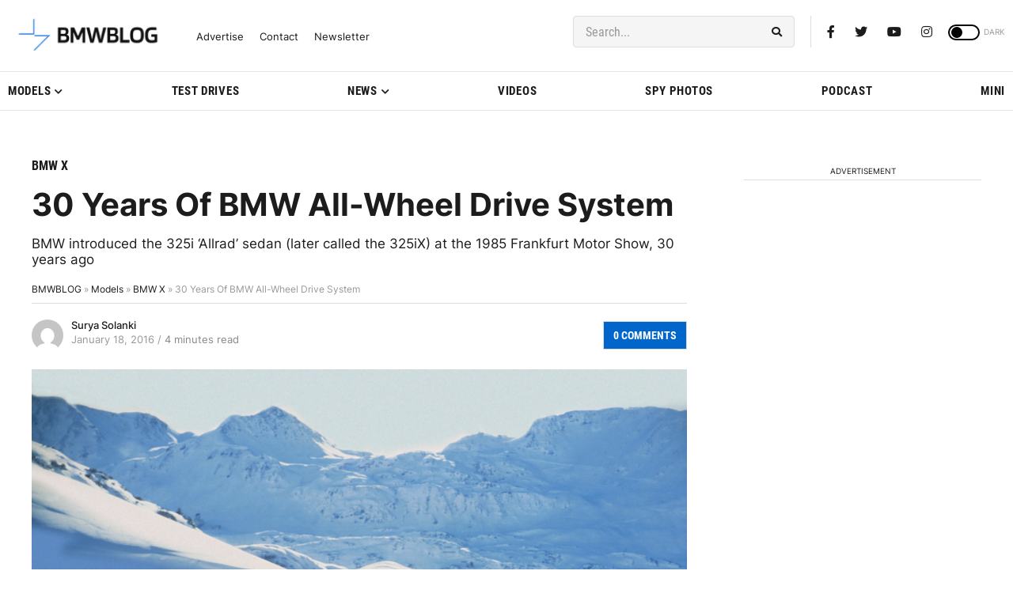

--- FILE ---
content_type: text/html; charset=UTF-8
request_url: https://www.bmwblog.com/2016/01/18/30-years-of-bmw-all-wheel-drive-system/
body_size: 32939
content:
<!doctype html><html lang="en-US"><head><meta charset="UTF-8"><meta name="viewport" content="width=device-width, initial-scale=1"><link rel="profile" href="https://gmpg.org/xfn/11"><link rel="dns-prefetch" href="https://cdn.bmwblog.com"><link rel="preconnect" href="https://cdn.bmwblog.com" crossorigin><link rel="preconnect" href="https://delivery.consentmanager.net"><link rel="preconnect" href="https://cdn.consentmanager.net"><link rel="preconnect" href="https://d.delivery.consentmanager.net"><link rel="alternate" type="application/rss+xml" title="BMWBLOG - Latest BMW News" href="https://www.bmwblog.com/feed" /><link rel="alternate" type="application/atom+xml" title="BMWBLOG - Latest BMW News" href="https://www.bmwblog.com/feed/atom" /><link rel="icon" type="image/x-icon" href="https://www.bmwblog.com/favicon.ico"/><link rel="apple-touch-icon" href="/apple-touch-icon.png"/><link rel="apple-touch-icon" sizes="57x57" href="/apple-icon-57x57.png"><link rel="apple-touch-icon" sizes="60x60" href="/apple-icon-60x60.png"><link rel="apple-touch-icon" sizes="72x72" href="/apple-icon-72x72.png"><link rel="apple-touch-icon" sizes="76x76" href="/apple-icon-76x76.png"><link rel="apple-touch-icon" sizes="114x114" href="/apple-icon-114x114.png"><link rel="apple-touch-icon" sizes="120x120" href="/apple-icon-120x120.png"><link rel="apple-touch-icon" sizes="144x144" href="/apple-icon-144x144.png"><link rel="apple-touch-icon" sizes="152x152" href="/apple-icon-152x152.png"><link rel="apple-touch-icon" sizes="180x180" href="/apple-icon-180x180.png"><link rel="icon" type="image/png" sizes="192x192"  href="/android-icon-192x192.png"><link rel="icon" type="image/png" sizes="32x32" href="/favicon-32x32.png"><link rel="icon" type="image/png" sizes="48x48" href="/favicon-48x48.png"><link rel="icon" type="image/png" sizes="96x96" href="/favicon-96x96.png"><link rel="icon" type="image/png" sizes="16x16" href="/favicon-16x16.png"><link rel="mask-icon" href="/safari-pinned-tab.svg" color="#5bbad5"><link rel="manifest" href="/manifest.json"><meta name="msapplication-TileColor" content="#ffffff"><meta name="msapplication-TileImage" content="/ms-icon-144x144.png"><meta name="theme-color" content="#ffffff"> <script type="text/javascript" src="https://cdn.consentmanager.net/delivery/autoblocking/7037eed582932.js" data-cmp-ab="1"
                data-cmp-host="d.delivery.consentmanager.net"
                data-cmp-cdn="cdn.consentmanager.net"
                data-cmp-codesrc="10"></script> <meta name='robots' content='index, follow, max-image-preview:large, max-snippet:-1, max-video-preview:-1' /><link media="all" href="https://cdn.bmwblog.com/wp-content/uploads/cache/autoptimize/css/autoptimize_ca3dd821e70bda71b8fc81af0a94f21d.css" rel="stylesheet"><title>30 Years Of BMW All-Wheel Drive System</title><meta name="description" content="BMW introduced the 325i ‘Allrad’ sedan (later called the 325iX) at the 1985 Frankfurt Motor Show, 30 years ago" /><link rel="canonical" href="https://www.bmwblog.com/2016/01/18/30-years-of-bmw-all-wheel-drive-system/" /><meta property="og:locale" content="en_US" /><meta property="og:type" content="article" /><meta property="og:title" content="30 Years Of BMW All-Wheel Drive System" /><meta property="og:description" content="BMW introduced the 325i ‘Allrad’ sedan (later called the 325iX) at the 1985 Frankfurt Motor Show, 30 years ago" /><meta property="og:url" content="https://www.bmwblog.com/2016/01/18/30-years-of-bmw-all-wheel-drive-system/" /><meta property="og:site_name" content="BMW BLOG" /><meta property="article:publisher" content="https://www.facebook.com/bmwblog" /><meta property="article:published_time" content="2016-01-18T06:01:25+00:00" /><meta property="og:image" content="https://cdn.bmwblog.com/wp-content/uploads/2016/01/30-years-BMW-xDrive-64.jpg" /><meta property="og:image:width" content="1900" /><meta property="og:image:height" content="1534" /><meta property="og:image:type" content="image/jpeg" /><meta name="author" content="Surya Solanki" /><meta name="twitter:card" content="summary_large_image" /><meta name="twitter:creator" content="@bmwblog" /><meta name="twitter:site" content="@bmwblog" /><meta name="twitter:label1" content="Written by" /><meta name="twitter:data1" content="Surya Solanki" /><meta name="twitter:label2" content="Est. reading time" /><meta name="twitter:data2" content="5 minutes" /> <script type="application/ld+json" class="yoast-schema-graph">{"@context":"https://schema.org","@graph":[{"@type":"Article","@id":"https://www.bmwblog.com/2016/01/18/30-years-of-bmw-all-wheel-drive-system/#article","isPartOf":{"@id":"https://www.bmwblog.com/2016/01/18/30-years-of-bmw-all-wheel-drive-system/"},"author":{"name":"Surya Solanki","@id":"https://www.bmwblog.com/#/schema/person/b7f7abc460288b6e1f1c32424facd696"},"headline":"30 Years Of BMW All-Wheel Drive System","datePublished":"2016-01-18T06:01:25+00:00","mainEntityOfPage":{"@id":"https://www.bmwblog.com/2016/01/18/30-years-of-bmw-all-wheel-drive-system/"},"wordCount":923,"commentCount":2,"publisher":{"@id":"https://www.bmwblog.com/#organization"},"image":{"@id":"https://www.bmwblog.com/2016/01/18/30-years-of-bmw-all-wheel-drive-system/#primaryimage"},"thumbnailUrl":"https://cdn.bmwblog.com/wp-content/uploads/2016/01/30-years-BMW-xDrive-64.jpg","keywords":["BMW all-wheel drive","BMW AWD","BMW xDrive"],"articleSection":["BMW X","BMW X1","BMW X3","BMW X4","BMW X5","BMW X5 M","BMW X6","BMW X6 M"],"inLanguage":"en-US","potentialAction":[{"@type":"CommentAction","name":"Comment","target":["https://www.bmwblog.com/2016/01/18/30-years-of-bmw-all-wheel-drive-system/#respond"]}],"copyrightYear":"2016","copyrightHolder":{"@id":"https://www.bmwblog.com/#organization"}},{"@type":"WebPage","@id":"https://www.bmwblog.com/2016/01/18/30-years-of-bmw-all-wheel-drive-system/","url":"https://www.bmwblog.com/2016/01/18/30-years-of-bmw-all-wheel-drive-system/","name":"30 Years Of BMW All-Wheel Drive System","isPartOf":{"@id":"https://www.bmwblog.com/#website"},"primaryImageOfPage":{"@id":"https://www.bmwblog.com/2016/01/18/30-years-of-bmw-all-wheel-drive-system/#primaryimage"},"image":{"@id":"https://www.bmwblog.com/2016/01/18/30-years-of-bmw-all-wheel-drive-system/#primaryimage"},"thumbnailUrl":"https://cdn.bmwblog.com/wp-content/uploads/2016/01/30-years-BMW-xDrive-64.jpg","datePublished":"2016-01-18T06:01:25+00:00","description":"BMW introduced the 325i ‘Allrad’ sedan (later called the 325iX) at the 1985 Frankfurt Motor Show, 30 years ago","breadcrumb":{"@id":"https://www.bmwblog.com/2016/01/18/30-years-of-bmw-all-wheel-drive-system/#breadcrumb"},"inLanguage":"en-US","potentialAction":[{"@type":"ReadAction","target":["https://www.bmwblog.com/2016/01/18/30-years-of-bmw-all-wheel-drive-system/"]}]},{"@type":"ImageObject","inLanguage":"en-US","@id":"https://www.bmwblog.com/2016/01/18/30-years-of-bmw-all-wheel-drive-system/#primaryimage","url":"https://cdn.bmwblog.com/wp-content/uploads/2016/01/30-years-BMW-xDrive-64.jpg","contentUrl":"https://cdn.bmwblog.com/wp-content/uploads/2016/01/30-years-BMW-xDrive-64.jpg","width":1900,"height":1534,"caption":"Original BMW 325ix"},{"@type":"BreadcrumbList","@id":"https://www.bmwblog.com/2016/01/18/30-years-of-bmw-all-wheel-drive-system/#breadcrumb","itemListElement":[{"@type":"ListItem","position":1,"name":"BMWBLOG","item":"https://www.bmwblog.com/"},{"@type":"ListItem","position":2,"name":"Models","item":"https://www.bmwblog.com/category/models/"},{"@type":"ListItem","position":3,"name":"BMW X","item":"https://www.bmwblog.com/category/models/bmw-x/"},{"@type":"ListItem","position":4,"name":"30 Years Of BMW All-Wheel Drive System"}]},{"@type":"WebSite","@id":"https://www.bmwblog.com/#website","url":"https://www.bmwblog.com/","name":"BMW BLOG","description":"Latest BMW News, Reviews and New Models","publisher":{"@id":"https://www.bmwblog.com/#organization"},"alternateName":"BMWBLOG","potentialAction":[{"@type":"SearchAction","target":{"@type":"EntryPoint","urlTemplate":"https://www.bmwblog.com/search/{search_term_string}"},"query-input":{"@type":"PropertyValueSpecification","valueRequired":true,"valueName":"search_term_string"}}],"inLanguage":"en-US"},{"@type":"Organization","@id":"https://www.bmwblog.com/#organization","name":"BMW BLOG","alternateName":"BMWBLOG","url":"https://www.bmwblog.com/","logo":{"@type":"ImageObject","inLanguage":"en-US","@id":"https://www.bmwblog.com/#/schema/logo/image/","url":"https://cdn.bmwblog.com/wp-content/uploads/2025/02/bmwblog-logo-112x112-1.jpg","contentUrl":"https://cdn.bmwblog.com/wp-content/uploads/2025/02/bmwblog-logo-112x112-1.jpg","width":224,"height":224,"caption":"BMW BLOG"},"image":{"@id":"https://www.bmwblog.com/#/schema/logo/image/"},"sameAs":["https://www.facebook.com/bmwblog","https://x.com/bmwblog","https://www.instagram.com/bmwblog","https://www.youtube.com/bmwblog","https://www.tiktok.com/@bmwblog.com","https://www.linkedin.com/company/bmwblog/","https://www.threads.net/@bmwblog"],"description":"BMWBLOG is the ultimate BMW news source, delivering exclusive reviews, spy shots, test drives, videos, and buying guides. Stay updated on new models, M cars, electric vehicles, SUVs, used BMWs, recalls, and pricing—your go-to destination for all things BMW.","publishingPrinciples":"https://www.bmwblog.com/about/"},{"@type":"Person","@id":"https://www.bmwblog.com/#/schema/person/b7f7abc460288b6e1f1c32424facd696","name":"Surya Solanki","image":{"@type":"ImageObject","inLanguage":"en-US","@id":"https://www.bmwblog.com/#/schema/person/image/","url":"https://secure.gravatar.com/avatar/6a85a447191786ce5517d61518196ca016fcd97ff46910603063e6e9852b6d4b?s=96&d=mm&r=g","contentUrl":"https://secure.gravatar.com/avatar/6a85a447191786ce5517d61518196ca016fcd97ff46910603063e6e9852b6d4b?s=96&d=mm&r=g","caption":"Surya Solanki"},"description":"Surya is an automotive enthusiast and writer with a keen passion for BMW, having owned multiple models including the 320d and the 325i. A regular contributor to BMWBLOG, his work has also been featured in publications such as GTspirit, Lovecars, Luxuo, CarsDirect, and Internet Brands","url":"https://www.bmwblog.com/author/surya/"}]}</script> <link rel="alternate" title="oEmbed (JSON)" type="application/json+oembed" href="https://www.bmwblog.com/wp-json/oembed/1.0/embed?url=https%3A%2F%2Fwww.bmwblog.com%2F2016%2F01%2F18%2F30-years-of-bmw-all-wheel-drive-system%2F" /><link rel="alternate" title="oEmbed (XML)" type="text/xml+oembed" href="https://www.bmwblog.com/wp-json/oembed/1.0/embed?url=https%3A%2F%2Fwww.bmwblog.com%2F2016%2F01%2F18%2F30-years-of-bmw-all-wheel-drive-system%2F&#038;format=xml" /> <!--noptimize--><script id="bmwbl-ready">
			window.advanced_ads_ready=function(e,a){a=a||"complete";var d=function(e){return"interactive"===a?"loading"!==e:"complete"===e};d(document.readyState)?e():document.addEventListener("readystatechange",(function(a){d(a.target.readyState)&&e()}),{once:"interactive"===a})},window.advanced_ads_ready_queue=window.advanced_ads_ready_queue||[];		</script>
		<!--/noptimize--> <script type="text/javascript" src="https://cdn.bmwblog.com/wp-content/themes/wpdevel_bmwblog_production_v2/assets/js/jquery.js" id="jquery-js"></script> <script type="text/javascript" id="advanced-ads-advanced-js-js-extra">var advads_options = {"blog_id":"1","privacy":{"custom-cookie-name":"","custom-cookie-value":"","consent-method":"iab_tcf_20","enabled":false,"state":"not_needed"}};
//# sourceURL=advanced-ads-advanced-js-js-extra</script> <script type="text/javascript" src="https://cdn.bmwblog.com/wp-content/plugins/advanced-ads/public/assets/js/advanced.min.js" id="advanced-ads-advanced-js-js"></script> <script type="text/javascript" id="advanced_ads_pro/visitor_conditions-js-extra">var advanced_ads_pro_visitor_conditions = {"referrer_cookie_name":"advanced_ads_pro_visitor_referrer","referrer_exdays":"365","page_impr_cookie_name":"advanced_ads_page_impressions","page_impr_exdays":"3650"};
//# sourceURL=advanced_ads_pro%2Fvisitor_conditions-js-extra</script> <script type="text/javascript" src="https://cdn.bmwblog.com/wp-content/plugins/advanced-ads-pro/modules/advanced-visitor-conditions/inc/conditions.min.js" id="advanced_ads_pro/visitor_conditions-js"></script> <link rel='shortlink' href='https://www.bmwblog.com/?p=179390' /> <script type='text/javascript'>window.presslabs = {"home_url":"https:\/\/www.bmwblog.com"}</script><script type='text/javascript'>(function () {
		var pl_beacon = document.createElement('script');
		pl_beacon.type = 'text/javascript';
		pl_beacon.async = true;
		var host = 'https://www.bmwblog.com';
		if ('https:' == document.location.protocol) {
			host = host.replace('http://', 'https://');
		}
		pl_beacon.src = host + '/' + '1MvdRufwopDv' + '.js?ts=' + Math.floor((Math.random() * 100000) + 1);
		var first_script_tag = document.getElementsByTagName('script')[0];
		first_script_tag.parentNode.insertBefore(pl_beacon, first_script_tag);
	})();</script> <script type="text/javascript">var advadsCfpQueue = [];
		var advadsCfpAd = function( adID ){
			if ( 'undefined' == typeof advadsProCfp ) { advadsCfpQueue.push( adID ) } else { advadsProCfp.addElement( adID ) }
		};</script> <script
  async
  src="https://securepubads.g.doubleclick.net/tag/js/gpt.js"
></script> <script>window.googletag = window.googletag || { cmd: [] };
  window.bmwblogAdSlots = window.bmwblogAdSlots || [];
  window.bmwblogAllFetch = window.bmwblogAllFetch || false;
  window.bmwblogAllRender = window.bmwblogAllRender || false;
  window.eventAllFetch = new Event("allFetch");
  window.consentChanged = new Event("consentChanged");
  window.allAdsFetched = false;

  window.isElementInViewport = function (el) {
    if (typeof jQuery === "function" && el instanceof jQuery) {
      el = el[0];
    }

    var rect = el.getBoundingClientRect();
    return (
      rect.top >= 0 &&
      rect.left >= 0 &&
      rect.bottom <=
        (window.innerHeight ||
          document.documentElement.clientHeight) &&
      rect.right <=
        (window.innerWidth ||
          document.documentElement.clientWidth)
    );
  };

  window.bmwblogFetchAllAds = function () {
    if (window.allAdsFetched) {
      return;
    }

    window.allAdsFetched = true;

    googletag.cmd.push(function () {
      var homeLeaderboardMapping = googletag
        .sizeMapping()
        .addSize(
          [992, 0],
          [
            [970, 250],
            [970, 90],
            [728, 90],
            [300, 250],
            [1, 1],
          ]
        )
        .addSize(
          [768, 0],
          [
            [300, 250],
            [728, 90],
            [468, 60],
            [1, 1],
          ]
        )
        .addSize(
          [0, 0],
          [
            [320, 50],
            [320, 100],
            [300, 250],
            [300, 50],
            [1, 1],
          ]
        )
        .build();
      bmwblogAdSlots.push({
        slot: googletag
          .defineSlot(
            "/1022709/728x90TopBanner",
            [
              [970, 250],
              [970, 90],
              [728, 90],
              [468, 60],
              [320, 50],
              [320, 100],
              [300, 250],
              [300, 50],
              [1, 1],
            ],
            "div-gpt-ad-1428786085190-0"
          )
          .defineSizeMapping(homeLeaderboardMapping)
          .addService(googletag.pubads()),
        didFetch: false,
        didRender: false,
        divId: "div-gpt-ad-1428786085190-0",
        adPath: "/1022709/728x90TopBanner",
        sizes: [
          [970, 250],
          [970, 90],
          [728, 90],
          [468, 60],
          [320, 50],
          [320, 100],
          [300, 250],
          [300, 50],
          [1, 1],
        ],
      });

      var homeLatestLeaderboardMapping = googletag
        .sizeMapping()
        .addSize(
          [992, 0],
          [
            [728, 90],
            [468, 60],
            [300, 250],
            [1, 1],
          ]
        )
        .addSize(
          [768, 0],
          [
            [728, 90],
            [468, 60],
            [300, 250],
            [1, 1],
          ]
        )
        .addSize(
          [0, 0],
          [
            [320, 50],
            [320, 100],
            [300, 250],
            [300, 50],
            [1, 1],
          ]
        )
        .build();
      bmwblogAdSlots.push({
        slot: googletag
          .defineSlot(
            "/1022709/homepage_latest_news_728x90_300x250",
            [
              [728, 90],
              [468, 60],
              [320, 50],
              [320, 100],
              [300, 250],
              [300, 50],
              [1, 1],
            ],
            "div-gpt-ad-1766801627619-0"
          )
          .defineSizeMapping(homeLatestLeaderboardMapping)
          .addService(googletag.pubads()),
        didFetch: false,
        didRender: false,
        divId: "div-gpt-ad-1766801627619-0",
        adPath: "/1022709/homepage_latest_news_728x90_300x250",
        sizes: [
          [728, 90],
          [468, 60],
          [320, 50],
          [320, 100],
          [300, 250],
          [300, 50],
          [1, 1],
        ],
      });

      var articleTopMapping = googletag
        .sizeMapping()
        .addSize([992, 0], [[728, 90]])
        .addSize(
          [768, 0],
          [
            [728, 90],
            [468, 60],
            [320, 50],
            [300, 50],
          ]
        )
        .addSize(
          [0, 0],
          [
            [320, 50],
            [300, 50],
          ]
        )
        .build();
      bmwblogAdSlots.push({
        slot: googletag
          .defineSlot(
            "/1022709/300x250_mobile_inside_articles",
            [
              [728, 90],
              [468, 60],
              [320, 50],
              [300, 50],
            ],
            "div-gpt-ad-1459203340049-0"
          )
          .defineSizeMapping(articleTopMapping)
          .addService(googletag.pubads()),
        didFetch: false,
        didRender: false,
        divId: "div-gpt-ad-1459203340049-0",
        adPath: "/1022709/300x250_mobile_inside_articles",
        sizes: [
          [728, 90],
          [468, 60],
          [320, 50],
          [300, 50],
        ],
      });

      bmwblogAdSlots.push({
        slot: googletag
          .defineSlot(
            "/1022709/bmwblog_300x250_desktop_sidebar_pos_3",
            [300, 250],
            "div-gpt-ad-1591509957705-0"
          )
          .addService(googletag.pubads()),
        didFetch: false,
        didRender: false,
        divId: "div-gpt-ad-1591509957705-0",
        adPath: "/1022709/bmwblog_300x250_desktop_sidebar_pos_3",
        sizes: [[300, 250]],
      });
      bmwblogAdSlots.push({
        slot: googletag
          .defineSlot(
            "/1022709/bmwblog_300x250_between_text_pos_3",
            [300, 250],
            "div-gpt-ad-1582961638473-0"
          )
          .addService(googletag.pubads()),
        didFetch: false,
        didRender: false,
        divId: "div-gpt-ad-1582961638473-0",
        adPath: "/1022709/bmwblog_300x250_between_text_pos_3",
        sizes: [[300, 250]],
      });
      bmwblogAdSlots.push({
        slot: googletag
          .defineSlot(
            "/1022709/bmwblog_300x250_between_text_pos4",
            [300, 250],
            "div-gpt-ad-1582962159743-0"
          )
          .addService(googletag.pubads()),
        didFetch: false,
        didRender: false,
        divId: "div-gpt-ad-1582962159743-0",
        adPath: "/1022709/bmwblog_300x250_between_text_pos4",
        sizes: [[300, 250]],
      });
      bmwblogAdSlots.push({
        slot: googletag
          .defineSlot(
            "/1022709/bmwblog_300x250_between_text_pos5",
            [300, 250],
            "div-gpt-ad-1637549905553-0"
          )
          .addService(googletag.pubads()),
        didFetch: false,
        didRender: false,
        divId: "div-gpt-ad-1637549905553-0",
        adPath: "/1022709/bmwblog_300x250_between_text_pos5",
        sizes: [[300, 250]],
      });
      bmwblogAdSlots.push({
        slot: googletag
          .defineSlot(
            "/1022709/bmwblog_300x250_between_text_pos6",
            [300, 250],
            "div-gpt-ad-1637551436293-0"
          )
          .addService(googletag.pubads()),
        didFetch: false,
        didRender: false,
        divId: "div-gpt-ad-1637551436293-0",
        adPath: "/1022709/bmwblog_300x250_between_text_pos6",
        sizes: [[300, 250]],
      });
      var leaderboardAfterPostMapping = googletag
        .sizeMapping()
        .addSize(
          [992, 0],
          [
            [970, 250],
            [970, 90],
            [728, 90],
            [336, 280],
            [300, 250],
            [300, 100],
            [1, 1],
          ]
        )
        .addSize(
          [768, 0],
          [
            [300, 250],
            [728, 90],
            [468, 60],
            [336, 280],
            [1, 1],
          ]
        )
        .addSize(
          [0, 0],
          [
            [320, 50],
            [320, 100],
            [300, 100],
            [300, 250],
            [300, 50],
            [1, 1],
          ]
        )
        .build();
      bmwblogAdSlots.push({
        slot: googletag
          .defineSlot(
            "/1022709/bmwblog_728x90_leaderboard_position_after_post",
            [
              [970, 250],
              [970, 90],
              [728, 90],
              [468, 60],
              [320, 50],
              [320, 100],
              [336, 280],
              [300, 250],
              [300, 50],
              [1, 1],
            ],
            "div-gpt-ad-1591764418708-0"
          )
          .defineSizeMapping(leaderboardAfterPostMapping)
          .addService(googletag.pubads()),
        didFetch: false,
        didRender: false,
        divId: "div-gpt-ad-1591764418708-0",
        adPath: "/1022709/bmwblog_728x90_leaderboard_position_after_post",
        sizes: [
          [970, 250],
          [970, 90],
          [728, 90],
          [468, 60],
          [320, 50],
          [320, 100],
          [336, 280],
          [300, 250],
          [300, 50],
          [1, 1],
        ],
      });
      bmwblogAdSlots.push({
        slot: googletag
          .defineSlot(
            "/1022709/bmwblog_300x250_atf_articles_page",
            [300, 250],
            "div-gpt-ad-1591569712835-0"
          )
          .addService(googletag.pubads()),
        didFetch: false,
        didRender: false,
        divId: "div-gpt-ad-1591569712835-0",
        adPath: "/1022709/bmwblog_300x250_atf_articles_page",
        sizes: [[300, 250]],
      });
      bmwblogAdSlots.push({
        slot: googletag
          .defineSlot(
            "/1022709/300x250_mobile_within_articles",
            [300, 250],
            "div-gpt-ad-1501633740535-0"
          )
          .addService(googletag.pubads()),
        didFetch: false,
        didRender: false,
        divId: "div-gpt-ad-1501633740535-0",
        adPath: "/1022709/300x250_mobile_within_articles",
        sizes: [[300, 250]],
      });
      bmwblogAdSlots.push({
        slot: googletag
          .defineSlot(
            "/1022709/bmwblog_mobile_300x250_between_text",
            [300, 250],
            "div-gpt-ad-1582935103230-0"
          )
          .addService(googletag.pubads()),
        didFetch: false,
        didRender: false,
        divId: "div-gpt-ad-1582935103230-0",
        adPath: "/1022709/bmwblog_mobile_300x250_between_text",
        sizes: [[300, 250]],
      });
      bmwblogAdSlots.push({
        slot: googletag
          .defineSlot(
            "/1022709/300x600_in_content",
            [
              [300, 600],
              [120, 240],
              [120, 600],
              [160, 600],
              [240, 400],
              [300, 50],
              [300, 100],
              [300, 250],
            ],
            "div-gpt-ad-1573257365268-0"
          )
          .addService(googletag.pubads()),
        didFetch: false,
        didRender: false,
        divId: "div-gpt-ad-1573257365268-0",
        adPath: "/1022709/300x600_in_content",
        sizes: [
          [300, 600],
          [120, 240],
          [120, 600],
          [160, 600],
          [240, 400],
          [300, 50],
          [300, 100],
          [300, 250],
        ],
      });
      bmwblogAdSlots.push({
        slot: googletag
          .defineSlot(
            "/1022709/bmwblog_300x250_between_text_pos_1",
            [300, 250],
            "div-gpt-ad-1582961119773-0"
          )
          .addService(googletag.pubads()),
        didFetch: false,
        didRender: false,
        divId: "div-gpt-ad-1582961119773-0",
        adPath: "/1022709/bmwblog_300x250_between_text_pos_1",
        sizes: [[300, 250]],
      });

      var leaderboardMobileAtf = googletag
        .sizeMapping()
        .addSize(
          [992, 0],
          [
            [728, 90],
            [468, 60],
            [1, 1],
          ]
        )
        .addSize(
          [768, 0],
          [
            [468, 60],
            [320, 50],
            [300, 50],
            [1, 1],
          ]
        )
        .addSize(
          [0, 0],
          [
            [300, 50],
            [320, 50],
            [1, 1],
          ]
        )
        .build();

      bmwblogAdSlots.push({
        slot: googletag
          .defineSlot(
            "/1022709/bmwblog_leaderboard_mobile_atf",
            [
              [728, 90],
              [468, 60],
              [320, 50],
              [300, 50],
              [1, 1],
            ],
            "div-gpt-ad-1592373497784-0"
          )
          .defineSizeMapping(leaderboardMobileAtf)
          .addService(googletag.pubads()),
        didFetch: false,
        didRender: false,
        divId: "div-gpt-ad-1592373497784-0",
        adPath: "/1022709/bmwblog_leaderboard_mobile_atf",
        sizes: [
          [728, 90],
          [468, 60],
          [320, 50],
          [300, 50],
          [1, 1],
        ],
      });

      bmwblogAdSlots.push({
        slot: googletag
          .defineSlot(
            "/1022709/Leaderboard_mobile_inside_article",
            [
              [320, 50],
              [300, 100],
              [320, 100],
              [300, 50],
            ],
            "div-gpt-ad-1459201827020-0"
          )
          .addService(googletag.pubads()),
        didFetch: false,
        didRender: false,
        divId: "div-gpt-ad-1459201827020-0",
        adPath: "/1022709/Leaderboard_mobile_inside_article",
        sizes: [
          [320, 50],
          [300, 100],
          [320, 100],
          [300, 50],
        ],
      });
      bmwblogAdSlots.push({
        slot: googletag
          .defineSlot(
            "/1022709/bmwblog_desktop_300x600_sidebar_homepage_bottom",
            [
              [300, 600],
              [160, 600],
            ],
            "div-gpt-ad-1592406504661-0"
          )
          .addService(googletag.pubads()),
        didFetch: false,
        didRender: false,
        divId: "div-gpt-ad-1592406504661-0",
        adPath: "/1022709/bmwblog_desktop_300x600_sidebar_homepage_bottom",
        sizes: [
          [300, 600],
          [160, 600],
        ],
      });
      bmwblogAdSlots.push({
        slot: googletag
          .defineSlot(
            "/1022709/300x600_bmwblog_desktop_top_second_position",
            [
              [300, 600],
              [160, 600],
            ],
            "div-gpt-ad-1600909270284-0"
          )
          .addService(googletag.pubads()),
        didFetch: false,
        didRender: false,
        divId: "div-gpt-ad-1600909270284-0",
        adPath: "/1022709/300x600_bmwblog_desktop_top_second_position",
        sizes: [
          [300, 600],
          [160, 600],
        ],
      });
      bmwblogAdSlots.push({
        slot: googletag
          .defineSlot(
            "/1022709/bmwblog_desktop_300x250_sidebar_homepage_bottom",
            [300, 250],
            "div-gpt-ad-1592407240563-0"
          )
          .addService(googletag.pubads()),
        didFetch: false,
        didRender: false,
        divId: "div-gpt-ad-1592407240563-0",
        adPath: "/1022709/bmwblog_desktop_300x250_sidebar_homepage_bottom",
        sizes: [[300, 250]],
      });
      bmwblogAdSlots.push({
        slot: googletag
          .defineSlot(
            "/1022709/bmwblog_photo_gallery_300x250",
            [
              [300, 250],
              [336, 280],
            ],
            "div-gpt-ad-1592419226573-0"
          )
          .addService(googletag.pubads()),
        didFetch: false,
        didRender: false,
        divId: "div-gpt-ad-1592419226573-0",
        adPath: "/1022709/bmwblog_photo_gallery_300x250",
        sizes: [
          [300, 250],
          [336, 280],
        ],
      });
      bmwblogAdSlots.push({
        slot: googletag
          .defineSlot(
            "/1022709/bmwblog_300x250_between_text_pos_2",
            [300, 250],
            "div-gpt-ad-1582961334172-0"
          )
          .addService(googletag.pubads()),
        didFetch: false,
        didRender: false,
        divId: "div-gpt-ad-1582961334172-0",
        adPath: "/1022709/bmwblog_300x250_between_text_pos_2",
        sizes: [[300, 250]],
      });
      bmwblogAdSlots.push({
        slot: googletag
          .defineSlot(
            "/1022709/300x250_homepage_bottom",
            [300, 250],
            "div-gpt-ad-1573620147785-0"
          )
          .addService(googletag.pubads()),
        didFetch: false,
        didRender: false,
        divId: "div-gpt-ad-1573620147785-0",
        adPath: "/1022709/300x250_homepage_bottom",
        sizes: [[300, 250]],
      });
      bmwblogAdSlots.push({
        slot: googletag
          .defineSlot(
            "/1022709/300x250_sidebar_first_position",
            [300, 250],
            "div-gpt-ad-1574827046947-0"
          )
          .addService(googletag.pubads()),
        didFetch: false,
        didRender: false,
        divId: "div-gpt-ad-1574827046947-0",
        adPath: "/1022709/300x250_sidebar_first_position",
        sizes: [[300, 250]],
      });

      var highSideboardMapping = googletag
        .sizeMapping()
        .addSize(
          [992, 0],
          [
            [160, 600],
            [300, 600],
            [300, 250],
            [300, 50],
            [300, 100],
            [120, 600],
            [120, 240],
            [250, 360],
            [1, 1],
          ]
        )
        .addSize(
          [768, 0],
          [
            [160, 600],
            [300, 600],
            [300, 250],
            [300, 50],
            [300, 100],
            [120, 600],
            [120, 240],
            [250, 360],
            [1, 1],
          ]
        )
        .addSize(
          [0, 0],
          [
            [160, 600],
            [300, 600],
            [300, 250],
            [300, 50],
            [300, 100],
            [120, 600],
            [120, 240],
            [250, 360],
            [1, 1],
          ]
        )
        .build();
      bmwblogAdSlots.push({
        slot: googletag
          .defineSlot(
            "/1022709/300x600_sidebar_desktop",
            [
              [160, 600],
              [300, 600],
              [300, 250],
              [300, 50],
              [300, 100],
              [120, 600],
              [120, 240],
              [250, 360],
              [1, 1],
            ],
            "div-gpt-ad-1459295619523-0"
          )
          .defineSizeMapping(highSideboardMapping)
          .addService(googletag.pubads()),
        didFetch: false,
        didRender: false,
        divId: "div-gpt-ad-1459295619523-0",
        adPath: "/1022709/300x600_sidebar_desktop",
        sizes: [
          [160, 600],
          [300, 600],
          [300, 250],
          [300, 50],
          [300, 100],
          [120, 600],
          [120, 240],
          [250, 360],
          [1, 1],
        ],
      });

      var mayAlsoSideboardmapping = googletag
        .sizeMapping()
        .addSize(
          [992, 0],
          [
            [300, 250],
            [300, 50],
            [300, 100],
            [120, 240],
            [1, 1],
          ]
        )
        .addSize(
          [768, 0],
          [
            [300, 250],
            [300, 50],
            [300, 100],
            [120, 240],
            [1, 1],
          ]
        )
        .addSize(
          [0, 0],
          [
            [300, 250],
            [300, 50],
            [300, 100],
            [120, 240],
            [1, 1],
          ]
        )
        .build();
      bmwblogAdSlots.push({
        slot: googletag
          .defineSlot(
            "/1022709/bmwblog_mobile_300x250_position_article_may_also",
            [
              [300, 250],
              [300, 50],
              [300, 100],
              [120, 240],
              [1, 1],
            ],
            "div-gpt-ad-1591711850610-0"
          )
          .defineSizeMapping(mayAlsoSideboardmapping)
          .addService(googletag.pubads()),
        didFetch: false,
        didRender: false,
        divId: "div-gpt-ad-1591711850610-0",
        adPath: "/1022709/bmwblog_mobile_300x250_position_article_may_also",
        sizes: [
          [300, 250],
          [300, 50],
          [300, 100],
          [120, 240],
          [1, 1],
        ],
      });
      bmwblogAdSlots.push({
        slot: googletag
          .defineSlot(
            "/1022709/bmwblog_300x250_mobile_homepage",
            [300, 250],
            "div-gpt-ad-1591708106774-0"
          )
          .addService(googletag.pubads()),
        didFetch: false,
        didRender: false,
        divId: "div-gpt-ad-1591708106774-0",
        adPath: "/1022709/bmwblog_300x250_mobile_homepage",
        sizes: [[300, 250]],
      });
      bmwblogAdSlots.push({
        slot: googletag
          .defineSlot(
            "/1022709/mobile_category_300x250_position_between_posts",
            [300, 250],
            "div-gpt-ad-1591712364773-0"
          )
          .addService(googletag.pubads()),
        didFetch: false,
        didRender: false,
        divId: "div-gpt-ad-1591712364773-0",
        adPath: "/1022709/mobile_category_300x250_position_between_posts",
        sizes: [[300, 250]],
      });
      bmwblogAdSlots.push({
        slot: googletag
          .defineSlot(
            "/1022709/bmwblog_mobile_300x250_position_homepage_4",
            [300, 250],
            "div-gpt-ad-1591708555913-0"
          )
          .addService(googletag.pubads()),
        didFetch: false,
        didRender: false,
        divId: "div-gpt-ad-1591708555913-0",
        adPath: "/1022709/bmwblog_mobile_300x250_position_homepage_4",
        sizes: [[300, 250]],
      });
      bmwblogAdSlots.push({
        slot: googletag
          .defineSlot(
            "/1022709/bmwblog_mobile_300x250_position_homepage_5",
            [300, 250],
            "div-gpt-ad-1591709070742-0"
          )
          .addService(googletag.pubads()),
        didFetch: false,
        didRender: false,
        divId: "div-gpt-ad-1591709070742-0",
        adPath: "/1022709/bmwblog_mobile_300x250_position_homepage_5",
        sizes: [[300, 250]],
      });
      bmwblogAdSlots.push({
        slot: googletag
          .defineSlot(
            "/1022709/bmwblog_mobile_300x250_position_homepage_6",
            [300, 250],
            "div-gpt-ad-1597100116998-0"
          )
          .addService(googletag.pubads()),
        didFetch: false,
        didRender: false,
        divId: "div-gpt-ad-1597100116998-0",
        adPath: "/1022709/bmwblog_mobile_300x250_position_homepage_6",
        sizes: [[300, 250]],
      });
      bmwblogAdSlots.push({
        slot: googletag
          .defineSlot(
            "/1022709/bmwblog_300x250_desktop_sidebar_position_2",
            [300, 250],
            "div-gpt-ad-1591506562447-0"
          )
          .addService(googletag.pubads()),
        didFetch: false,
        didRender: false,
        divId: "div-gpt-ad-1591506562447-0",
        adPath: "/1022709/bmwblog_300x250_desktop_sidebar_position_2",
        sizes: [[300, 250]],
      });
      bmwblogAdSlots.push({
        slot: googletag
          .defineSlot(
            "/1022709/bmwblog_300x250_desktop_sidebar_position_below_podcast",
            [300, 250],
            "div-gpt-ad-1597727436404-0"
          )
          .addService(googletag.pubads()),
        didFetch: false,
        didRender: false,
        divId: "div-gpt-ad-1597727436404-0",
        adPath:
          "/1022709/bmwblog_300x250_desktop_sidebar_position_below_podcast",
        sizes: [[300, 250]],
      });

      var stickyAdMapping = googletag
        .sizeMapping()
        .addSize(
          [1079, 0],
          [
            [728, 90],
            [468, 60],
            [300, 50],
            [320, 50],
            [1, 1],
          ]
        )
        .addSize(
          [988, 0],
          [
            [468, 60],
            [300, 50],
            [320, 50],
            [1, 1],
          ]
        )
        .addSize(
          [768, 0],
          [
            [468, 60],
            [300, 50],
            [320, 50],
            [1, 1],
          ]
        )
        .addSize(
          [0, 0],
          [
            [300, 50],
            [320, 50],
            [1, 1],
          ]
        )
        .build();
      bmwblogAdSlots.push({
        slot: googletag
          .defineSlot(
            "/1022709/320x50_sticky",
            [
              [728, 90],
              [468, 60],
              [300, 50],
              [320, 50],
              [1, 1],
            ],
            "div-gpt-ad-1592927598994-0"
          )
          .defineSizeMapping(stickyAdMapping)
          .addService(googletag.pubads()),
        didFetch: false,
        didRender: false,
        divId: "div-gpt-ad-1592927598994-0",
        adPath: "/1022709/320x50_sticky",
        sizes: [
          [728, 90],
          [468, 60],
          [300, 50],
          [320, 50],
          [1, 1],
        ],
      });

      var afterPostMapping = googletag
        .sizeMapping()
        .addSize(
          [1368, 0],
          [
            [728, 90],
            [468, 60],
            [300, 250],
            [1, 1],
          ]
        )
        .addSize(
          [992, 0],
          [
            [728, 90],
            [468, 60],
            [300, 250],
            [1, 1],
          ]
        )
        .addSize(
          [768, 0],
          [
            [300, 250],
            [728, 90],
            [468, 60],
            [1, 1],
          ]
        )
        .addSize(
          [0, 0],
          [
            [320, 50],
            [320, 100],
            [300, 100],
            [300, 250],
            [300, 50],
            [1, 1],
          ]
        )
        .build();
      bmwblogAdSlots.push({
        slot: googletag
          .defineSlot(
            "/1022709/bmwblog_300x250_end_article",
            [
              [728, 90],
              [468, 60],
              [320, 50],
              [320, 100],
              [300, 250],
              [300, 100],
              [300, 50],
              [1, 1],
            ],
            "div-gpt-ad-1594266768925-0"
          )
          .defineSizeMapping(afterPostMapping)
          .addService(googletag.pubads()),
        didFetch: false,
        didRender: false,
        divId: "div-gpt-ad-1594266768925-0",
        adPath: "/1022709/bmwblog_300x250_end_article",
        sizes: [
          [728, 90],
          [468, 60],
          [320, 50],
          [320, 100],
          [300, 250],
          [300, 100],
          [300, 50],
          [1, 1],
        ],
      });
      bmwblogAdSlots.push({
        slot: googletag
          .defineSlot(
            "/1022709/300x600_sidebar_single",
            [
              [300, 600],
              [160, 600],
            ],
            "div-gpt-ad-1501791378252-0"
          )
          .addService(googletag.pubads()),
        didFetch: false,
        didRender: false,
        divId: "div-gpt-ad-1501791378252-0",
        adPath: "/1022709/300x600_sidebar_single",
        sizes: [
          [300, 600],
          [160, 600],
        ],
      });
      bmwblogAdSlots.push({
        slot: googletag
          .defineSlot(
            "/1022709/bmwblog_photo_gallery_right_desktop",
            [
              [300, 600],
              [160, 600],
              [300, 250],
            ],
            "div-gpt-ad-1617837670757-0"
          )
          .addService(googletag.pubads()),
        didFetch: false,
        didRender: false,
        divId: "div-gpt-ad-1617837670757-0",
        adPath: "/1022709/bmwblog_photo_gallery_right_desktop",
        sizes: [
          [300, 600],
          [160, 600],
          [300, 250],
        ],
      });
      bmwblogAdSlots.push({
        slot: googletag
          .defineSlot(
            "/1022709/bmwblog_photo_gallery_300x250",
            [
              [300, 250],
              [336, 280],
            ],
            "div-gpt-ad-1618158704881-0"
          )
          .addService(googletag.pubads()),
        didFetch: false,
        didRender: false,
        divId: "div-gpt-ad-1618158704881-0",
        adPath: "/1022709/bmwblog_photo_gallery_inside_article_300x250",
        sizes: [
          [300, 250],
          [336, 280],
        ],
      });
      bmwblogAdSlots.push({
        slot: googletag
          .defineSlot(
            "/1022709/bmwblog_300x250_after_related_posts",
            [300, 250],
            "div-gpt-ad-1619246306292-0"
          )
          .addService(googletag.pubads()),
        didFetch: false,
        didRender: false,
        divId: "div-gpt-ad-1619246306292-0",
        adPath: "/1022709/bmwblog_300x250_after_related_posts",
        sizes: [[300, 250]],
      });

      googletag.pubads().collapseEmptyDivs(false);
      googletag.pubads().disableInitialLoad();
      googletag.enableServices();

      // Mark all slots as fetched and trigger rendering
      for (var i = 0; i < bmwblogAdSlots.length; ++i) {
        bmwblogAdSlots[i].didFetch = true;
      }

      window.bmwblogAllFetch = true;
      window.dispatchEvent(window.eventAllFetch);
    });
  };

  window.bmwblogRenderThisAdSlot = function (thisAd) {
    if (!thisAd || thisAd.didRender) {
      return;
    }
    if (document.getElementById(thisAd.divId).style.display == "none") {
      document.getElementById(thisAd.divId).style.display = "block";
    }
    googletag.cmd.push(function () {
      googletag.display(thisAd.divId);
      googletag.pubads().refresh([thisAd.slot]);
      thisAd.didRender = true;

      for (var i = 0; i < bmwblogAdSlots.length; ++i) {
        if (bmwblogAdSlots[i].divId == thisAd.divId) {
          bmwblogAdSlots[i].didRender = true;
          return;
        }
      }
    });
  };

  window.searchAdFromScriptId = function (scriptId) {
    var thisAdSlot = null;
    var thisDivChild = document.getElementById(scriptId);
    if (!thisDivChild) {
      return;
    }
    var thisDiv = thisDivChild.parentNode;
    var thisDivId = thisDiv.id;
    for (var n = 0; n < bmwblogAdSlots.length; ++n) {
      if (bmwblogAdSlots[n].divId == thisDivId) {
        thisAdSlot = bmwblogAdSlots[n];
        return thisAdSlot;
      }
    }

    return null;
  };</script> <meta property="fb:pages" content="118626337453" /><meta name="apple-itunes-app" content="app-id=400647891" /> <script>if (window.matchMedia("(prefers-color-scheme: dark)").matches) {
            if ((localStorage.getItem('theme') === 'dark') || (localStorage.getItem('theme') === null)) {
                document.documentElement.setAttribute('data-theme', 'dark');
                localStorage.setItem('theme', 'dark');
            } else {
                document.documentElement.setAttribute('data-theme', 'light');
            }
        } else if (localStorage.getItem('theme') === 'dark') {
            document.documentElement.setAttribute('data-theme', 'dark');
        }</script> 
 <script
  type="text/plain"
  class="cmplazyload"
  data-cmp-vendor="755"
  data-cmp-purpose="c52"
  data-cmp-src="https://www.googletagmanager.com/gtag/js?id=G-L1R80505X5"
  async
></script> <script
  type="text/plain"
  class="cmplazyload"
  data-cmp-vendor="755"
  data-cmp-purpose="c52"
>window.dataLayer = window.dataLayer || [];
  function gtag(){dataLayer.push(arguments);}
  gtag('js', new Date());

  gtag('config', 'G-L1R80505X5');</script> </head><body class="wp-singular post-template-default single single-post postid-179390 single-format-standard wp-theme-wpdevel_bmwblog_production_v2 light aa-prefix-bmwbl-"><div id="page" class="site"><header class="site-header"><div class="container"><div class="top-header"></div><div class="middle-header"><div class="site-branding"><div class="site-title-container"><h4 class="site-title"> <a title="BMW BLOG" href="https://www.bmwblog.com"> <span class="stitle">BMW BLOG - Latest BMW News, Reviews and New Models</span> <img class="logo-image logo-light" src="https://cdn.bmwblog.com/wp-content/themes/wpdevel_bmwblog_production_v2/assets/images/logo_light.png" alt="BMW BLOG" /> <img class="logo-image logo-dark" src="https://cdn.bmwblog.com/wp-content/themes/wpdevel_bmwblog_production_v2/assets/images/logo_dark.png" alt="BMW BLOG" /> </a></h4></div><div class="top-menu"><div class="menu-top-menu-container"><ul id="menu-top-menu" class="menu"><li id="menu-item-375137" class="menu-item menu-item-type-post_type menu-item-object-page menu-item-375137"><a href="https://www.bmwblog.com/advertising/">Advertise</a></li><li id="menu-item-375138" class="menu-item menu-item-type-post_type menu-item-object-page menu-item-375138"><a href="https://www.bmwblog.com/contact-us/">Contact</a></li><li id="menu-item-471903" class="menu-item menu-item-type-post_type menu-item-object-page menu-item-471903"><a href="https://www.bmwblog.com/sign-up-newsletter/">Newsletter</a></li></ul></div></div></div><div class="right-middle-header"><div class="search-header"><form class="elastic-search" method="get" action="https://www.bmwblog.com/" role="search"> <input class="ep-autosuggest" type="search" placeholder="Search..." name="s"/> <button type="submit"><i class="fas fa-search"></i></button></form></div><div class="social"> <a class="facebook" target="_blank" title="Facebook" href="https://www.facebook.com/bmwblog"><i
 class="fab fa-facebook-f"></i></a> <a class="twitter" target="_blank" title="Twitter" href="https://www.x.com/bmwblog"><i
 class="fab fa-twitter"></i></a> <a class="youtube" target="_blank" title="Youtube" href="https://www.youtube.com/c/bmwblog"><i
 class="fab fa-youtube"></i></a> <a class="instagram" target="_blank" title="Instagram" href="https://www.instagram.com/bmwblog"><i
 class="fab fa-instagram"></i></a></div><div class="theme-switch-wrapper"> <label title="Light/Dark" class="theme-switch" for="checkbox"> <input type="checkbox" id="checkbox"/><div class="slider round"></div> </label></div></div><div class="mobiledisplay"> <a class="searchpop"><i class="fas fa-search"></i></a> <a class="sidebar-open">MENU <svg viewBox="0 0 100 80" width="20" height="10"> <rect rx="1" height="15" width="140" y="10"></rect> <rect rx="1" height="15" width="140" y="60"></rect> </svg></a></div><div class="searchtop"><form method="get" action="https://www.bmwblog.com/" role="search"> <button id="search-bar-chevron-left" class="searchpopback" ><i class="fas fa-chevron-left"></i></button> <input class="search-field" id="search-bar-search-field" type="search" placeholder="Search..." name="s" id="s"/> <button type="submit"><i class="fas fa-search"></i></button></form></div></div></div><nav class="main-navigation"><div class="container"><div class="menu-header-menu-container"><ul id="menu-header-menu" class="menu"><li id="menu-item-375150" class="stucknav menu-item menu-item-type-custom menu-item-object-custom menu-item-375150"><a href="https://bmwblog.com"><i class="fas fa-home"></i></a></li><li id="menu-item-375149" class="mm-active menu-item menu-item-type-custom menu-item-object-custom menu-item-has-children menu-item-375149"><a href="#">Models</a><ul class="sub-menu"><li id="menu-item-375152" class="menu-item menu-item-type-custom menu-item-object-custom menu-item-has-children menu-item-375152"><a href="#">1-8 ></a><ul class="sub-menu"><li id="menu-item-375156" class="menu-item menu-item-type-taxonomy menu-item-object-category menu-item-375156"><a href="https://www.bmwblog.com/category/models/bmw-1-series/">1 Series<img src="https://cdn.bmwblog.com/wp-content/uploads/2025/02/bmw-1-series-thumb.jpg" alt="1 Series"></a></li><li id="menu-item-375157" class="menu-item menu-item-type-taxonomy menu-item-object-category menu-item-375157"><a href="https://www.bmwblog.com/category/models/2-series/">2 Series<img src="https://cdn.bmwblog.com/wp-content/uploads/2025/02/bmw-2-series-gran-coupe-thumb.jpg" alt="2 Series"></a></li><li id="menu-item-375158" class="menu-item menu-item-type-taxonomy menu-item-object-category menu-item-375158"><a href="https://www.bmwblog.com/category/models/bmw-3-series/">3 Series<img src="https://cdn.bmwblog.com/wp-content/uploads/2020/06/3-series-thumb.jpg" alt="3 Series"></a></li><li id="menu-item-375159" class="menu-item menu-item-type-taxonomy menu-item-object-category menu-item-375159"><a href="https://www.bmwblog.com/category/models/bmw-4-series/">4 Series<img src="https://cdn.bmwblog.com/wp-content/uploads/2025/02/bmw-4-series.jpg" alt="4 Series"></a></li><li id="menu-item-375160" class="menu-item menu-item-type-taxonomy menu-item-object-category menu-item-375160"><a href="https://www.bmwblog.com/category/models/bmw-5-series/">5 Series<img src="https://cdn.bmwblog.com/wp-content/uploads/2025/02/bmw-5-series-i5-thumb.jpg" alt="5 Series"></a></li><li id="menu-item-375161" class="menu-item menu-item-type-taxonomy menu-item-object-category menu-item-375161"><a href="https://www.bmwblog.com/category/models/bmw-6-series/">6 Series<img src="https://cdn.bmwblog.com/wp-content/uploads/2020/06/6-series-thumb.jpg" alt="6 Series"></a></li><li id="menu-item-375162" class="menu-item menu-item-type-taxonomy menu-item-object-category menu-item-375162"><a href="https://www.bmwblog.com/category/models/7-series/">7 Series<img src="https://cdn.bmwblog.com/wp-content/uploads/2022/11/7-series-thumb.jpg" alt="7 Series"></a></li><li id="menu-item-375163" class="menu-item menu-item-type-taxonomy menu-item-object-category menu-item-375163"><a href="https://www.bmwblog.com/category/models/8-series/">8 Series<img src="https://cdn.bmwblog.com/wp-content/uploads/2025/02/bmw-8-series-thumb.jpg" alt="8 Series"></a></li></ul></li><li id="menu-item-375153" class="menu-item menu-item-type-custom menu-item-object-custom menu-item-has-children menu-item-375153"><a href="#">M ></a><ul class="sub-menu"><li id="menu-item-375228" class="menu-item menu-item-type-taxonomy menu-item-object-category menu-item-375228"><a href="https://www.bmwblog.com/category/models/bmw-m/1m/">1M<img src="https://cdn.bmwblog.com/wp-content/uploads/2020/06/1m-thumb.jpg" alt="1M"></a></li><li id="menu-item-375201" class="menu-item menu-item-type-taxonomy menu-item-object-category menu-item-375201"><a href="https://www.bmwblog.com/category/models/bmw-m1-bmw-m/">M1<img src="https://cdn.bmwblog.com/wp-content/uploads/2020/06/m1-thumb.jpg" alt="M1"></a></li><li id="menu-item-375202" class="menu-item menu-item-type-taxonomy menu-item-object-category menu-item-375202"><a href="https://www.bmwblog.com/category/models/bmw-m2/">M2<img src="https://cdn.bmwblog.com/wp-content/uploads/2025/02/bmw-m2-thumb.jpg" alt="M2"></a></li><li id="menu-item-375203" class="menu-item menu-item-type-taxonomy menu-item-object-category menu-item-375203"><a href="https://www.bmwblog.com/category/models/bmw-m3/">M3<img src="https://cdn.bmwblog.com/wp-content/uploads/2025/02/bmw-m3-thumb.jpg" alt="M3"></a></li><li id="menu-item-375204" class="menu-item menu-item-type-taxonomy menu-item-object-category menu-item-375204"><a href="https://www.bmwblog.com/category/models/bmw-m4/">M4<img src="https://cdn.bmwblog.com/wp-content/uploads/2025/02/bmw-m4-thumb.jpg" alt="M4"></a></li><li id="menu-item-375205" class="menu-item menu-item-type-taxonomy menu-item-object-category menu-item-375205"><a href="https://www.bmwblog.com/category/models/bmw-m5/">M5<img src="https://cdn.bmwblog.com/wp-content/uploads/2025/02/bmw-m5-thumb.jpg" alt="M5"></a></li><li id="menu-item-375206" class="menu-item menu-item-type-taxonomy menu-item-object-category menu-item-375206"><a href="https://www.bmwblog.com/category/models/bmw-m6/">M6<img src="https://cdn.bmwblog.com/wp-content/uploads/2020/06/m6-conv-thumb.jpg" alt="M6"></a></li><li id="menu-item-375207" class="menu-item menu-item-type-taxonomy menu-item-object-category menu-item-375207"><a href="https://www.bmwblog.com/category/models/bmw-m8/">M8<img src="https://cdn.bmwblog.com/wp-content/uploads/2020/06/m8-thumb.jpg" alt="M8"></a></li></ul></li><li id="menu-item-380590" class="menu-item menu-item-type-custom menu-item-object-custom menu-item-has-children menu-item-380590"><a href="#">i ></a><ul class="sub-menu"><li id="menu-item-378091" class="menu-item menu-item-type-taxonomy menu-item-object-category menu-item-378091"><a href="https://www.bmwblog.com/category/models/bmw-i/i3/">i3<img src="https://cdn.bmwblog.com/wp-content/uploads/2020/06/bmw-i3-thumb.jpg" alt="i3"></a></li><li id="menu-item-386792" class="menu-item menu-item-type-taxonomy menu-item-object-category menu-item-386792"><a href="https://www.bmwblog.com/category/models/bmw-i/i4/">i4<img src="https://cdn.bmwblog.com/wp-content/uploads/2025/02/bmw-i4-thumb.jpg" alt="i4"></a></li><li id="menu-item-459540" class="menu-item menu-item-type-taxonomy menu-item-object-category menu-item-459540"><a href="https://www.bmwblog.com/category/models/bmw-i/bmw-i5/">i5<img src="https://cdn.bmwblog.com/wp-content/uploads/2023/09/bmw-i5-category.jpg" alt="i5"></a></li><li id="menu-item-377660" class="menu-item menu-item-type-taxonomy menu-item-object-category menu-item-377660"><a href="https://www.bmwblog.com/category/models/bmw-i/i8/">i8<img src="https://cdn.bmwblog.com/wp-content/uploads/2020/06/bmw-i8-thumb.jpg" alt="i8"></a></li><li id="menu-item-386794" class="menu-item menu-item-type-taxonomy menu-item-object-category menu-item-386794"><a href="https://www.bmwblog.com/category/models/bmw-i/bmw-ix3/">iX3<img src="https://cdn.bmwblog.com/wp-content/uploads/2020/10/2020-BMW-iX3-electric-SUV-thumb.jpg" alt="iX3"></a></li><li id="menu-item-386793" class="menu-item menu-item-type-taxonomy menu-item-object-category menu-item-386793"><a href="https://www.bmwblog.com/category/models/bmw-i/ix/">iX<img src="https://cdn.bmwblog.com/wp-content/uploads/2025/02/bmw-ix-thumb.jpg" alt="iX"></a></li><li id="menu-item-379274" class="menu-item menu-item-type-taxonomy menu-item-object-category menu-item-379274"><a href="https://www.bmwblog.com/category/models/bmw-i/">All BMW i<img src="https://cdn.bmwblog.com/wp-content/uploads/2020/07/bmw-i-thumb.jpg" alt="All BMW i"></a></li></ul></li><li id="menu-item-375154" class="menu-item menu-item-type-custom menu-item-object-custom menu-item-has-children menu-item-375154"><a href="#">X ></a><ul class="sub-menu"><li id="menu-item-375297" class="menu-item menu-item-type-taxonomy menu-item-object-category current-post-ancestor current-menu-parent current-post-parent menu-item-375297"><a href="https://www.bmwblog.com/category/models/bmw-x1/">X1<img src="https://cdn.bmwblog.com/wp-content/uploads/2025/02/bmw-x1-thumb.jpg" alt="X1"></a></li><li id="menu-item-375298" class="menu-item menu-item-type-taxonomy menu-item-object-category menu-item-375298"><a href="https://www.bmwblog.com/category/models/bmw-x2/">X2<img src="https://cdn.bmwblog.com/wp-content/uploads/2025/02/bmw-x2-thumb.jpg" alt="X2"></a></li><li id="menu-item-375299" class="menu-item menu-item-type-taxonomy menu-item-object-category current-post-ancestor current-menu-parent current-post-parent menu-item-375299"><a href="https://www.bmwblog.com/category/models/bmw-x3/">X3<img src="https://cdn.bmwblog.com/wp-content/uploads/2025/02/bmw-x3-thumb.jpg" alt="X3"></a></li><li id="menu-item-375188" class="menu-item menu-item-type-taxonomy menu-item-object-category current-post-ancestor current-menu-parent current-post-parent menu-item-375188"><a href="https://www.bmwblog.com/category/models/bmw-x4-bmw-x/">X4<img src="https://cdn.bmwblog.com/wp-content/uploads/2025/02/bmw-x4-thumb.jpg" alt="X4"></a></li><li id="menu-item-377661" class="menu-item menu-item-type-taxonomy menu-item-object-category current-post-ancestor current-menu-parent current-post-parent menu-item-377661"><a href="https://www.bmwblog.com/category/models/bmw-x5/">X5<img src="https://cdn.bmwblog.com/wp-content/uploads/2025/02/bmw-x5-thumb.jpg" alt="X5"></a></li><li id="menu-item-377663" class="menu-item menu-item-type-taxonomy menu-item-object-category current-post-ancestor current-menu-parent current-post-parent menu-item-377663"><a href="https://www.bmwblog.com/category/models/bmw-x6/">X6<img src="https://cdn.bmwblog.com/wp-content/uploads/2025/02/bmw-x6-thumb.jpg" alt="X6"></a></li><li id="menu-item-377665" class="menu-item menu-item-type-taxonomy menu-item-object-category menu-item-377665"><a href="https://www.bmwblog.com/category/models/bmw-x7/">X7<img src="https://cdn.bmwblog.com/wp-content/uploads/2020/07/x7-thumb.jpg" alt="X7"></a></li></ul></li><li id="menu-item-375155" class="menu-item menu-item-type-custom menu-item-object-custom menu-item-has-children menu-item-375155"><a href="#">Z ></a><ul class="sub-menu"><li id="menu-item-375195" class="menu-item menu-item-type-taxonomy menu-item-object-category menu-item-375195"><a href="https://www.bmwblog.com/category/models/bmw-z3-bmw-z/">Z3<img src="https://cdn.bmwblog.com/wp-content/uploads/2020/07/bmw-z3-menu.jpg" alt="Z3"></a></li><li id="menu-item-375196" class="menu-item menu-item-type-taxonomy menu-item-object-category menu-item-375196"><a href="https://www.bmwblog.com/category/models/bmw-z4/">Z4<img src="https://cdn.bmwblog.com/wp-content/uploads/2020/07/bmw-z4-menu.jpg" alt="Z4"></a></li><li id="menu-item-375197" class="menu-item menu-item-type-taxonomy menu-item-object-category menu-item-375197"><a href="https://www.bmwblog.com/category/models/bmw-z8/">Z8<img src="https://cdn.bmwblog.com/wp-content/uploads/2020/07/bmw-z8-menu.jpg" alt="Z8"></a></li></ul></li><li id="menu-item-380586" class="menu-item menu-item-type-custom menu-item-object-custom menu-item-has-children menu-item-380586"><a href="#">M SUVs ></a><ul class="sub-menu"><li id="menu-item-375187" class="menu-item menu-item-type-taxonomy menu-item-object-category menu-item-375187"><a href="https://www.bmwblog.com/category/models/bmw-x3-m/">X3 M<img src="https://cdn.bmwblog.com/wp-content/uploads/2025/02/bmw-x3m-thumb.jpg" alt="X3 M"></a></li><li id="menu-item-375189" class="menu-item menu-item-type-taxonomy menu-item-object-category menu-item-375189"><a href="https://www.bmwblog.com/category/models/bmw-x4-m/">X4 M<img src="https://cdn.bmwblog.com/wp-content/uploads/2025/02/bmw-x4m-thumb.jpg" alt="X4 M"></a></li><li id="menu-item-377662" class="menu-item menu-item-type-taxonomy menu-item-object-category current-post-ancestor current-menu-parent current-post-parent menu-item-377662"><a href="https://www.bmwblog.com/category/models/x5-m/">X5 M<img src="https://cdn.bmwblog.com/wp-content/uploads/2025/02/bmw-x5m-thumb.jpg" alt="X5 M"></a></li><li id="menu-item-377664" class="menu-item menu-item-type-taxonomy menu-item-object-category current-post-ancestor current-menu-parent current-post-parent menu-item-377664"><a href="https://www.bmwblog.com/category/models/bmw-x6m/">X6 M<img src="https://cdn.bmwblog.com/wp-content/uploads/2025/02/bmw-x6m-thumb.jpg" alt="X6 M"></a></li><li id="menu-item-417248" class="menu-item menu-item-type-taxonomy menu-item-object-category menu-item-417248"><a href="https://www.bmwblog.com/category/models/xm/">XM<img src="https://cdn.bmwblog.com/wp-content/uploads/2025/02/bmw-xm-thumb.jpg" alt="XM"></a></li></ul></li><li id="menu-item-375147" class="menu-item menu-item-type-taxonomy menu-item-object-category menu-item-375147"><a href="https://www.bmwblog.com/category/rolls-royce/">Rolls-Royce</a></li><li id="menu-item-375377" class="menu-item menu-item-type-taxonomy menu-item-object-category menu-item-375377"><a href="https://www.bmwblog.com/category/models/alpina/">ALPINA</a></li></ul></li><li id="menu-item-375148" class="menu-item menu-item-type-taxonomy menu-item-object-category menu-item-375148"><a href="https://www.bmwblog.com/category/test-drives/">Test Drives</a></li><li id="menu-item-375302" class="menu-item menu-item-type-custom menu-item-object-custom menu-item-has-children menu-item-375302"><a href="#">News</a><ul class="sub-menu"><li id="menu-item-380582" class="menu-item menu-item-type-taxonomy menu-item-object-category menu-item-380582"><a href="https://www.bmwblog.com/category/bmw-news/">Latest News</a></li><li id="menu-item-442761" class="menu-item menu-item-type-custom menu-item-object-custom menu-item-has-children menu-item-442761"><a href="#">Buyer&#8217;s Guides ></a><ul class="sub-menu"><li id="menu-item-442762" class="menu-item menu-item-type-post_type menu-item-object-page menu-item-442762"><a href="https://www.bmwblog.com/bmw-i8/">BMW i8</a></li><li id="menu-item-442763" class="menu-item menu-item-type-post_type menu-item-object-page menu-item-442763"><a href="https://www.bmwblog.com/bmw-i4/">BMW i4</a></li><li id="menu-item-442764" class="menu-item menu-item-type-post_type menu-item-object-page menu-item-442764"><a href="https://www.bmwblog.com/bmw-m3/">G80 BMW M3</a></li><li id="menu-item-442777" class="menu-item menu-item-type-post_type menu-item-object-post menu-item-442777"><a href="https://www.bmwblog.com/2023/01/08/2023-bmw-m4-buyers-guide/">G82 BMW M4</a></li><li id="menu-item-442766" class="menu-item menu-item-type-post_type menu-item-object-post menu-item-442766"><a href="https://www.bmwblog.com/2022/02/28/which-bmw-x5-should-i-buy/">Which X5 to buy?</a></li><li id="menu-item-442767" class="menu-item menu-item-type-post_type menu-item-object-post menu-item-442767"><a href="https://www.bmwblog.com/2022/03/24/bmw-2-series-f22-buyers-guide/">BMW 2 Series</a></li><li id="menu-item-442768" class="menu-item menu-item-type-post_type menu-item-object-post menu-item-442768"><a href="https://www.bmwblog.com/2022/10/06/bmw-m2-f87-buyers-guide/">BMW M2 F87</a></li><li id="menu-item-442769" class="menu-item menu-item-type-post_type menu-item-object-post menu-item-442769"><a href="https://www.bmwblog.com/2022/04/18/buyers-guide-bmw-e46-m3/">BMW E46 M3</a></li><li id="menu-item-442770" class="menu-item menu-item-type-post_type menu-item-object-post menu-item-442770"><a href="https://www.bmwblog.com/2021/12/03/used-buyers-guide-bmw-i3/">BMW i3</a></li><li id="menu-item-442771" class="menu-item menu-item-type-post_type menu-item-object-post menu-item-442771"><a href="https://www.bmwblog.com/2022/06/14/which-bmw-suv-is-for-you/">Which SUV to Buy?</a></li><li id="menu-item-442772" class="menu-item menu-item-type-post_type menu-item-object-post menu-item-442772"><a href="https://www.bmwblog.com/2020/02/10/buyers-guide-bmw-e39-m5/">BMW E39 M5</a></li><li id="menu-item-442773" class="menu-item menu-item-type-post_type menu-item-object-post menu-item-442773"><a href="https://www.bmwblog.com/2020/01/11/buyers-guide-e90-generation-bmw-3-series-one-of-the-best/">E90 3 Series</a></li><li id="menu-item-442774" class="menu-item menu-item-type-post_type menu-item-object-post menu-item-442774"><a href="https://www.bmwblog.com/2016/10/03/buyers-guide-e46-bmw-3-series/">E46 3 Series</a></li><li id="menu-item-442765" class="menu-item menu-item-type-post_type menu-item-object-page menu-item-442765"><a href="https://www.bmwblog.com/bmw-extended-warranty/">BMW Extended Warranty</a></li><li id="menu-item-485666" class="menu-item menu-item-type-post_type menu-item-object-page menu-item-485666"><a href="https://www.bmwblog.com/bmw-x5-extended-warranty-cost-coverage-plans/">Is a BMW X5 Extended Warranty Worth It?</a></li></ul></li><li id="menu-item-381781" class="menu-item menu-item-type-taxonomy menu-item-object-category menu-item-381781"><a href="https://www.bmwblog.com/category/racing/">Racing</a></li><li id="menu-item-375378" class="menu-item menu-item-type-taxonomy menu-item-object-category menu-item-375378"><a href="https://www.bmwblog.com/category/models/concepts/">Concepts</a></li><li id="menu-item-375170" class="menu-item menu-item-type-taxonomy menu-item-object-category menu-item-375170"><a href="https://www.bmwblog.com/category/rumors/">Rumors</a></li><li id="menu-item-392425" class="menu-item menu-item-type-custom menu-item-object-custom menu-item-has-children menu-item-392425"><a href="#">Interesting ></a><ul class="sub-menu"><li id="menu-item-392426" class="menu-item menu-item-type-taxonomy menu-item-object-category menu-item-392426"><a href="https://www.bmwblog.com/category/interesting/">Interesting</a></li><li id="menu-item-375208" class="menu-item menu-item-type-taxonomy menu-item-object-category menu-item-375208"><a href="https://www.bmwblog.com/category/bmw-european-delivery/">European Delivery</a></li><li id="menu-item-375164" class="menu-item menu-item-type-taxonomy menu-item-object-category menu-item-375164"><a href="https://www.bmwblog.com/category/interesting/tips/">Car Tips</a></li><li id="menu-item-375166" class="menu-item menu-item-type-taxonomy menu-item-object-category menu-item-375166"><a href="https://www.bmwblog.com/category/interesting/how-to/">How-To</a></li><li id="menu-item-375167" class="menu-item menu-item-type-taxonomy menu-item-object-category menu-item-375167"><a href="https://www.bmwblog.com/category/interesting/others/">Others</a></li><li id="menu-item-375169" class="menu-item menu-item-type-taxonomy menu-item-object-category menu-item-375169"><a href="https://www.bmwblog.com/category/auto-shows/">Auto Shows</a></li></ul></li><li id="menu-item-377863" class="menu-item menu-item-type-taxonomy menu-item-object-category menu-item-377863"><a href="https://www.bmwblog.com/category/bmw-motorrad/">Motorrad</a></li><li id="menu-item-375171" class="menu-item menu-item-type-taxonomy menu-item-object-category menu-item-375171"><a href="https://www.bmwblog.com/category/bmw-tuning/">Tuning</a></li><li id="menu-item-375296" class="menu-item menu-item-type-taxonomy menu-item-object-category menu-item-375296"><a href="https://www.bmwblog.com/category/lifestyle/">Lifestyle</a></li></ul></li><li id="menu-item-375144" class="menu-item menu-item-type-taxonomy menu-item-object-category menu-item-375144"><a href="https://www.bmwblog.com/category/bmw-videos/">Videos</a></li><li id="menu-item-375174" class="menu-item menu-item-type-taxonomy menu-item-object-category menu-item-375174"><a href="https://www.bmwblog.com/category/bmw-spy-photos/">Spy Photos</a></li><li id="menu-item-375211" class="menu-item menu-item-type-taxonomy menu-item-object-category menu-item-375211"><a href="https://www.bmwblog.com/category/bmw-news/podcasts/">Podcast</a></li><li id="menu-item-375145" class="menu-item menu-item-type-taxonomy menu-item-object-category menu-item-375145"><a href="https://www.bmwblog.com/category/mini/">MINI</a></li></ul></div></div></nav></header><div class="container"><div id="bmwbl-MobileSingleBeforeFirstParagraphWrapper"><div  class="bmwbl-200d0941cb201bfd7da0584f94dd3068 bmwbl-300x250-mobile-below-menu" id="bmwbl-200d0941cb201bfd7da0584f94dd3068"></div></div><div class="postPage" itemprop="mainContentOfPage" itemscope="itemscope"
 itemtype="https://schema.org/WebPageElement"><div class="post-area"><article class="single-article" id="post-179390"><meta itemscope itemprop="mainEntityOfPage" itemType="https://schema.org/WebPage"
 itemid="https://www.bmwblog.com/2016/01/18/30-years-of-bmw-all-wheel-drive-system/"/><div itemprop="image" itemscope itemtype="https://schema.org/ImageObject"><meta itemprop="url" content="https://cdn.bmwblog.com/wp-content/uploads/2016/01/30-years-BMW-xDrive-64.jpg"><meta itemprop="width" content="1900"><meta itemprop="height" content="1534"></div><div itemprop="publisher" itemscope itemtype="https://schema.org/Organization"><div itemprop="logo" itemscope itemtype="https://schema.org/ImageObject"><meta itemprop="url" content="https://cdn.bmwblog.com/wp-content/themes/wpdevel_bmwblog_production_v2/images/icon.jpg"><meta itemprop="width" content="383"><meta itemprop="height" content="300"></div><meta itemprop="name" content="BMW BLOG"></div><div class="post-header"><p class="post-category"> <a href="https://www.bmwblog.com/category/models/bmw-x/">BMW X</a></p><h1 class="post-title" itemprop="headline"> 30 Years Of BMW All-Wheel Drive System</h1><h2 class="post-subtitle">BMW introduced the 325i ‘Allrad’ sedan (later called the 325iX) at the 1985 Frankfurt Motor Show, 30 years ago</h2><p id="breadcrumbs"><span><span><a href="https://www.bmwblog.com/">BMWBLOG</a></span> » <span><a href="https://www.bmwblog.com/category/models/">Models</a></span> » <span><a href="https://www.bmwblog.com/category/models/bmw-x/">BMW X</a></span> » <span class="breadcrumb_last" aria-current="page">30 Years Of BMW All-Wheel Drive System</span></span></p><div class="post-meta"><div class="post-meta-info"><meta itemprop="datePublished" content="Monday, 18 January 2016, 00:01"/> <img alt='' src='https://secure.gravatar.com/avatar/6a85a447191786ce5517d61518196ca016fcd97ff46910603063e6e9852b6d4b?s=40&#038;d=mm&#038;r=g' srcset='https://secure.gravatar.com/avatar/6a85a447191786ce5517d61518196ca016fcd97ff46910603063e6e9852b6d4b?s=80&#038;d=mm&#038;r=g 2x' class='avatar avatar-40 photo' height='40' width='40' decoding='async'/><p class="byline"> <span itemprop="author" itemscope="" itemtype="http://schema.org/Person"> <a itemprop="url" rel="author"
 href="https://www.bmwblog.com/author/surya/"
 title="Surya Solanki"> <span itemprop="name">Surya Solanki</span> </a> </span></p><p> <span class="post-date">January 18, 2016</span><meta itemprop="dateModified" content="2016-01-18T00:01:25-06:00"/> / <span class="minread">4 minutes read</span></p></div> <span class="comments"><a href="https://www.bmwblog.com/2016/01/18/30-years-of-bmw-all-wheel-drive-system/#comments"><span class="dsq-postid" data-dsqidentifier="179390 https://www.bmwblog.com/?p=179390">2 comments</span></a></span></div></div><div class="photomain-article"> <img width="1900" height="1534" src="https://cdn.bmwblog.com/wp-content/uploads/2016/01/30-years-BMW-xDrive-64.jpg" class="attachment-full size-full wp-post-image" alt="" decoding="async" fetchpriority="high" srcset="https://cdn.bmwblog.com/wp-content/uploads/2016/01/30-years-BMW-xDrive-64.jpg 1900w, https://cdn.bmwblog.com/wp-content/uploads/2016/01/30-years-BMW-xDrive-64-750x606.jpg 750w, https://cdn.bmwblog.com/wp-content/uploads/2016/01/30-years-BMW-xDrive-64-1024x827.jpg 1024w" sizes="(max-width: 1900px) 100vw, 1900px" /></div><div id="bmwbl-mobileArticleLeaderboardBeforeFirstParagraph"><div  class="bmwbl-3c08d04b0a2b1892ca65f6202b9f4a7e bmwbl-leaderboard-mobile-single-before-first-paragraph" id="bmwbl-3c08d04b0a2b1892ca65f6202b9f4a7e"></div></div><div class="post-content" itemprop="description"><p>After the arrival of the Audi Quattro in 1980, the interest in all-wheel drive (AWD) performance cars rose in Europe.</p><div class="bmwbl-video-in-content" style="margin-left: auto; margin-right: auto; text-align: center; " id="bmwbl-919034978"><!--noptimize--><script type="text/javascript" language="javascript" src="https://live.primis.tech/live/liveView.php?s=111789" async></script><!--/noptimize--></div><p>While the fad lasted for a short period of time, AWD saloons and estates became popular among the skiing enthusiasts in Germany, Austria and Switzerland. These cars had all-weather capabilities, so customers preferred them over the clunky SUVs riddled with poor mileage, lackluster styling and substandard handling unless they wanted to drive on very rough terrains.</p><div  class="bmwbl-ee3e5b2515a45575c54f806cb0987c06 bmwbl-300x250-after-paragraph-1" id="bmwbl-ee3e5b2515a45575c54f806cb0987c06"></div><p>It was then that BMW introduced the 325i ‘Allrad’ sedan (later called the 325iX) at the 1985 Frankfurt Motor Show, ushering in a new era for the German automaker. Since then, the company has sold over 5 million AWD cars and we look at the progress it has made over the past three decades.</p><div  class="bmwbl-e7f78b782c117e0e0fd5170a5349fe8b bmwbl-300x250-after-paragraph-3" id="bmwbl-e7f78b782c117e0e0fd5170a5349fe8b"></div><p><strong>E30 325iX</strong></p><p><a href="https://cdn.bmwblog.com/wp-content/uploads/2016/01/30-years-BMW-xDrive-68.jpg"><img decoding="async" class="alignnone size-medium wp-image-179459" src="https://cdn.bmwblog.com/wp-content/uploads/2016/01/30-years-BMW-xDrive-68-750x616.jpg" alt="30-years-BMW-xDrive-68" width="750" height="616" srcset="https://cdn.bmwblog.com/wp-content/uploads/2016/01/30-years-BMW-xDrive-68-750x616.jpg 750w, https://cdn.bmwblog.com/wp-content/uploads/2016/01/30-years-BMW-xDrive-68-1024x841.jpg 1024w, https://cdn.bmwblog.com/wp-content/uploads/2016/01/30-years-BMW-xDrive-68.jpg 1900w" sizes="(max-width: 750px) 100vw, 750px" /></a></p><p>Launched alongside the M3 and strikingly similar to the regular 325i, the 325iX got the latter’s 171 hp 2.5-liter naturally aspirated inline-six engine.</p><div  class="bmwbl-f8f59aabec93c77dcff4a8feed936298 bmwbl-300x250-after-paragraph-4" id="bmwbl-f8f59aabec93c77dcff4a8feed936298"></div><p>The permanent AWD system split the power between the front and rear axles in the ratio of 37:63. The engine was paired to the sophisticated Ferguson transmission and viscous coupling was used to automatically transfer power to the axle with the better traction. The front used a toothed chain-driven auxiliary driveshaft and a shaft to the front differential and the rear axle had the conventional limited slip differential. The car also got standard-fitted ABS system that remained functional under all conditions.</p><div  class="bmwbl-9d5a01885eaca7a80054f2cca5b795dc bmwbl-300x600-content" id="bmwbl-9d5a01885eaca7a80054f2cca5b795dc"></div><p>Experts were left impressed with the 325iX with German magazine<em> Auto Zeitung </em>calling it a “champion” in terms of handling. Production started in 1986 and all the vehicles were manufactured in left-hand drive. A touring variant was introduced in 1988 for the European market and combined total of 30,000 units of the 525iX were sold till 1993.</p><p><strong>E34 525iX, X5 and E46 3 Series</strong></p><div  class="bmwbl-9d9b446c198b7aa7c5c7a63a46701bb4 bmwbl-300x250-after-paragraph-11" id="bmwbl-9d9b446c198b7aa7c5c7a63a46701bb4"></div><p><a href="https://cdn.bmwblog.com/wp-content/uploads/2016/01/30-years-BMW-xDrive-59.jpg"><img loading="lazy" decoding="async" class="alignnone size-medium wp-image-179450" src="https://cdn.bmwblog.com/wp-content/uploads/2016/01/30-years-BMW-xDrive-59-750x611.jpg" alt="30-years-BMW-xDrive-59" width="750" height="611" srcset="https://cdn.bmwblog.com/wp-content/uploads/2016/01/30-years-BMW-xDrive-59-750x611.jpg 750w, https://cdn.bmwblog.com/wp-content/uploads/2016/01/30-years-BMW-xDrive-59-1024x834.jpg 1024w, https://cdn.bmwblog.com/wp-content/uploads/2016/01/30-years-BMW-xDrive-59.jpg 1900w" sizes="auto, (max-width: 750px) 100vw, 750px" /></a></p><p>The second BMW to get AWD configuration was the E34 525iX, which debuted in 1991.</p><p>Its AWD set-up was a bit different to the one seen in the 325iX. Under normal conditions, the torque split was 36:64 but an adjustable multi-plate clutch in the transfer case enabled to change this ratio after taking input from the ABS system. Meanwhile, a hydraulically controlled multi-plate clutch at the rear differential controlled the power flow to prevent wheel spin.</p><div  class="bmwbl-e954280b63a335c1cd79a4e3918fe7fc bmwbl-300x250-after-paragraph-5" id="bmwbl-e954280b63a335c1cd79a4e3918fe7fc"></div><p>That said, the AWD hardware meant the 525iX was heavier, slower and thirstier than the regular 525i, so by the time it went out of production in 1995, less than 10,000 units of the model found homes.</p><p><a href="https://cdn.bmwblog.com/wp-content/uploads/2016/01/30-years-BMW-xDrive-73.jpg"><img loading="lazy" decoding="async" class="alignnone size-medium wp-image-179464" src="https://cdn.bmwblog.com/wp-content/uploads/2016/01/30-years-BMW-xDrive-73-750x461.jpg" alt="30-years-BMW-xDrive-73" width="750" height="461" srcset="https://cdn.bmwblog.com/wp-content/uploads/2016/01/30-years-BMW-xDrive-73-750x461.jpg 750w, https://cdn.bmwblog.com/wp-content/uploads/2016/01/30-years-BMW-xDrive-73-1024x629.jpg 1024w, https://cdn.bmwblog.com/wp-content/uploads/2016/01/30-years-BMW-xDrive-73.jpg 1900w" sizes="auto, (max-width: 750px) 100vw, 750px" /></a></p><p>The E39 5 Series didn’t get any AWD model but the E46 3er did. Furthermore, in 1999, BMW came up with the world’s first ‘Sports Activity Vehicle’ (SAV), the X5. It got an AWD system similar to the one in the 525iX, but with additional assistance from DSC (Dynamic Stability Control), ADB-X (Automatic Differential Brake) and HDC (Hill Descent Control).</p><div  class="bmwbl-b09c92d4dc14bfc43a2d5b88a8555554 bmwbl-300x250-after-paragraph-7" id="bmwbl-b09c92d4dc14bfc43a2d5b88a8555554"></div><p><a href="https://cdn.bmwblog.com/wp-content/uploads/2016/01/30-years-BMW-xDrive-35.jpg"><img loading="lazy" decoding="async" class="alignnone size-medium wp-image-179426" src="https://cdn.bmwblog.com/wp-content/uploads/2016/01/30-years-BMW-xDrive-35-750x554.jpg" alt="30-years-BMW-xDrive-35" width="750" height="554" srcset="https://cdn.bmwblog.com/wp-content/uploads/2016/01/30-years-BMW-xDrive-35-750x554.jpg 750w, https://cdn.bmwblog.com/wp-content/uploads/2016/01/30-years-BMW-xDrive-35-1024x757.jpg 1024w, https://cdn.bmwblog.com/wp-content/uploads/2016/01/30-years-BMW-xDrive-35.jpg 1900w" sizes="auto, (max-width: 750px) 100vw, 750px" /></a></p><p>The X5 got mixed reviews initially but picked up sales later on, while the AWD E46 3 Series sold 120,000 units by 2005- both showing sales figures in stark contrast to the 325iX and 525iX who the customers never felt were worth the premium.</p><p><strong>The xDrive Era</strong></p><div  class="bmwbl-4f40cf74ea77865f696ac7cb25bc1f95 bmwbl-300x250-after-paragraph-19" id="bmwbl-4f40cf74ea77865f696ac7cb25bc1f95"></div><p>Prior to the Frankfurt Motor Show in 2003, BMW unveiled the X3 compact crossover, which competed with the Land Rover Freelander.</p><p><a href="https://cdn.bmwblog.com/wp-content/uploads/2016/01/30-years-BMW-xDrive-25.jpg"><img loading="lazy" decoding="async" class="alignnone size-medium wp-image-179416" src="https://cdn.bmwblog.com/wp-content/uploads/2016/01/30-years-BMW-xDrive-25-750x500.jpg" alt="30-years-BMW-xDrive-25" width="750" height="500" srcset="https://cdn.bmwblog.com/wp-content/uploads/2016/01/30-years-BMW-xDrive-25-750x500.jpg 750w, https://cdn.bmwblog.com/wp-content/uploads/2016/01/30-years-BMW-xDrive-25-1024x683.jpg 1024w, https://cdn.bmwblog.com/wp-content/uploads/2016/01/30-years-BMW-xDrive-25-300x200.jpg 300w, https://cdn.bmwblog.com/wp-content/uploads/2016/01/30-years-BMW-xDrive-25.jpg 1900w" sizes="auto, (max-width: 750px) 100vw, 750px" /></a></p><p>Upon its launch, the X3 was criticized for its harsh ride and design with Jeremy Clarkson claiming he “could see no point” in anyone buying the vehicle (although the first-gen X3 went on to sell more than 600,000 units). However, with the X3, BMW presented its intelligent xDrive system to the world.</p><div  class="bmwbl-83e86f62d584259fe238d446f9846889 bmwbl-300x250-after-paragraph-21" id="bmwbl-83e86f62d584259fe238d446f9846889"></div><p>While BMW has tweaked the xDrive over the years, the basic principles remain the same. Under normal condition the torque split is in the ratio of 40:60 but up to 100 percent of the power can be transferred to either of the axles in one-tenth of a second via the electronically-controlled multi-disc clutch. The system changes torque distribution after taking data from the wheel sensors and the DSC stability program (for detailed explanation about the xDrive, <a href="https://www.bmwblog.com/2015/01/24/bmw-xdrive/">click here</a>). The capabilities of the xDrive in rocky terrains are still questionable but it works like a charm in snow and wet conditions.</p><p><strong>Present and Future</strong></p><p><a href="https://cdn.bmwblog.com/wp-content/uploads/2016/01/30-years-BMW-xDrive-81.jpg"><img loading="lazy" decoding="async" class="alignnone size-medium wp-image-179472" src="https://cdn.bmwblog.com/wp-content/uploads/2016/01/30-years-BMW-xDrive-81-750x500.jpg" alt="30-years-BMW-xDrive-81" width="750" height="500" srcset="https://cdn.bmwblog.com/wp-content/uploads/2016/01/30-years-BMW-xDrive-81-750x500.jpg 750w, https://cdn.bmwblog.com/wp-content/uploads/2016/01/30-years-BMW-xDrive-81-1024x683.jpg 1024w, https://cdn.bmwblog.com/wp-content/uploads/2016/01/30-years-BMW-xDrive-81-300x200.jpg 300w, https://cdn.bmwblog.com/wp-content/uploads/2016/01/30-years-BMW-xDrive-81.jpg 1900w" sizes="auto, (max-width: 750px) 100vw, 750px" /></a></p><p>After the X3, BMW brought the xDrive technology to facelifted X5 (which debuted alongisde its younger sibling in Frankfurt), the fifth-generation 3 Series and third-generation 5 Series. Following that, all of the company’s new crossovers got this system (X1, X4 and X6) and the xDrive is now available with the 1 Series (since 2012), 2 Series (since 2015), 4 Series (since 2014), 6 Series (since 2012) and 7 Series (since 2010).</p><p><a href="https://cdn.bmwblog.com/wp-content/uploads/2016/01/30-years-BMW-xDrive-51.jpg"><img loading="lazy" decoding="async" class="alignnone size-medium wp-image-179442" src="https://cdn.bmwblog.com/wp-content/uploads/2016/01/30-years-BMW-xDrive-51-750x499.jpg" alt="30-years-BMW-xDrive-51" width="750" height="499" srcset="https://cdn.bmwblog.com/wp-content/uploads/2016/01/30-years-BMW-xDrive-51-750x500.jpg 750w, https://cdn.bmwblog.com/wp-content/uploads/2016/01/30-years-BMW-xDrive-51-1024x682.jpg 1024w, https://cdn.bmwblog.com/wp-content/uploads/2016/01/30-years-BMW-xDrive-51-300x200.jpg 300w, https://cdn.bmwblog.com/wp-content/uploads/2016/01/30-years-BMW-xDrive-51.jpg 1900w" sizes="auto, (max-width: 750px) 100vw, 750px" /></a></p><p>The first application of xDrive on V8-powered BMW cars (as opposed to crossover sport activity vehicles) was on the 2010 BMW 750i (F01), 2010 550i Gran Turismo (F07), and the 2011 BMW 550i (F10). Meanwhile, the X5 M and X6 M were the first M cars to get xDrive. Along with the X6, the X5 M and X6 M get Dynamic Performance Control which uses variable distribution of drive between the inside and outside rear wheel to enable exceptional agility and stability around corners, even under sudden load changes or in overrun. Finally, the i8 and the first production plug-in hybrid model from the BMW, the X5 xDrive40e are AWD.</p><p>As of today, BMW has 110 AWD models in its line-up and last year, <a href="https://www.bmwblog.com/2015/01/13/bmw-m-hints-future-wheel-drive-cars/">it hinted that</a> the <a href="https://www.bmwblog.com/tag/2018-bmw-m5/">next-gen M5</a>, M6 and M3 could get the xDrive badge as well. In fact, by 2022, all BMW cars from the 3-series upwards, including the Rolls-Royce range, could become all-wheel-drive range-extender electric cars- signaling a monumental shift in the ideology of the company that banked upon making the best RWD vehicles in the market.</p><div class="gallery-section-small gallery"><div class="navigations-swip"><div class="swiper-button-prev"></div><div class="swiper-button-next"></div></div><div class='swiper-wrapper single-gallery gallery galleryid-179390'><div class="swiper-slide"> <a href='https://cdn.bmwblog.com/wp-content/uploads/2016/01/30-years-BMW-xDrive-1.jpg'><img src='https://cdn.bmwblog.com/wp-content/uploads/2016/01/30-years-BMW-xDrive-1.jpg'/></a></div><div class="swiper-slide"> <a href='https://cdn.bmwblog.com/wp-content/uploads/2016/01/30-years-BMW-xDrive-2.jpg'><img src='https://cdn.bmwblog.com/wp-content/uploads/2016/01/30-years-BMW-xDrive-2.jpg'/></a></div><div class="swiper-slide"> <a href='https://cdn.bmwblog.com/wp-content/uploads/2016/01/30-years-BMW-xDrive-3.jpg'><img src='https://cdn.bmwblog.com/wp-content/uploads/2016/01/30-years-BMW-xDrive-3.jpg'/></a></div><div class="swiper-slide"> <a href='https://cdn.bmwblog.com/wp-content/uploads/2016/01/30-years-BMW-xDrive-4.jpg'><img src='https://cdn.bmwblog.com/wp-content/uploads/2016/01/30-years-BMW-xDrive-4.jpg'/></a></div><div class="swiper-slide" style='height: 300px;'><div class='bmwbl-adInSwiperGallery' id='bmwbl-adInSwiperGallery1'></div></div><div class="swiper-slide"> <a href='https://cdn.bmwblog.com/wp-content/uploads/2016/01/30-years-BMW-xDrive-6.jpg'><img src='https://cdn.bmwblog.com/wp-content/uploads/2016/01/30-years-BMW-xDrive-6.jpg'/></a></div><div class="swiper-slide"> <a href='https://cdn.bmwblog.com/wp-content/uploads/2016/01/30-years-BMW-xDrive-7.jpg'><img src='https://cdn.bmwblog.com/wp-content/uploads/2016/01/30-years-BMW-xDrive-7.jpg'/></a></div><div class="swiper-slide"> <a href='https://cdn.bmwblog.com/wp-content/uploads/2016/01/30-years-BMW-xDrive-8.jpg'><img src='https://cdn.bmwblog.com/wp-content/uploads/2016/01/30-years-BMW-xDrive-8.jpg'/></a></div><div class="swiper-slide"> <a href='https://cdn.bmwblog.com/wp-content/uploads/2016/01/30-years-BMW-xDrive-9.jpg'><img src='https://cdn.bmwblog.com/wp-content/uploads/2016/01/30-years-BMW-xDrive-9.jpg'/></a></div><div class="swiper-slide" style='height: 300px;'><div class='bmwbl-adInSwiperGallery' id='bmwbl-adInSwiperGallery1'></div></div><div class="swiper-slide"> <a href='https://cdn.bmwblog.com/wp-content/uploads/2016/01/30-years-BMW-xDrive-11.jpg'><img src='https://cdn.bmwblog.com/wp-content/uploads/2016/01/30-years-BMW-xDrive-11.jpg'/></a></div><div class="swiper-slide"> <a href='https://cdn.bmwblog.com/wp-content/uploads/2016/01/30-years-BMW-xDrive-12.jpg'><img src='https://cdn.bmwblog.com/wp-content/uploads/2016/01/30-years-BMW-xDrive-12.jpg'/></a></div><div class="swiper-slide"> <a href='https://cdn.bmwblog.com/wp-content/uploads/2016/01/30-years-BMW-xDrive-13.jpg'><img src='https://cdn.bmwblog.com/wp-content/uploads/2016/01/30-years-BMW-xDrive-13.jpg'/></a></div><div class="swiper-slide"> <a href='https://cdn.bmwblog.com/wp-content/uploads/2016/01/30-years-BMW-xDrive-14.jpg'><img src='https://cdn.bmwblog.com/wp-content/uploads/2016/01/30-years-BMW-xDrive-14.jpg'/></a></div><div class="swiper-slide" style='height: 300px;'><div class='bmwbl-adInSwiperGallery' id='bmwbl-adInSwiperGallery1'></div></div><div class="swiper-slide"> <a href='https://cdn.bmwblog.com/wp-content/uploads/2016/01/30-years-BMW-xDrive-16.jpg'><img src='https://cdn.bmwblog.com/wp-content/uploads/2016/01/30-years-BMW-xDrive-16.jpg'/></a></div><div class="swiper-slide"> <a href='https://cdn.bmwblog.com/wp-content/uploads/2016/01/30-years-BMW-xDrive-17.jpg'><img src='https://cdn.bmwblog.com/wp-content/uploads/2016/01/30-years-BMW-xDrive-17.jpg'/></a></div><div class="swiper-slide"> <a href='https://cdn.bmwblog.com/wp-content/uploads/2016/01/30-years-BMW-xDrive-18.jpg'><img src='https://cdn.bmwblog.com/wp-content/uploads/2016/01/30-years-BMW-xDrive-18.jpg'/></a></div><div class="swiper-slide"> <a href='https://cdn.bmwblog.com/wp-content/uploads/2016/01/30-years-BMW-xDrive-19.jpg'><img src='https://cdn.bmwblog.com/wp-content/uploads/2016/01/30-years-BMW-xDrive-19.jpg'/></a></div><div class="swiper-slide" style='height: 300px;'><div class='bmwbl-adInSwiperGallery' id='bmwbl-adInSwiperGallery1'></div></div><div class="swiper-slide"> <a href='https://cdn.bmwblog.com/wp-content/uploads/2016/01/30-years-BMW-xDrive-21.jpg'><img src='https://cdn.bmwblog.com/wp-content/uploads/2016/01/30-years-BMW-xDrive-21.jpg'/></a></div><div class="swiper-slide"> <a href='https://cdn.bmwblog.com/wp-content/uploads/2016/01/30-years-BMW-xDrive-22.jpg'><img src='https://cdn.bmwblog.com/wp-content/uploads/2016/01/30-years-BMW-xDrive-22.jpg'/></a></div><div class="swiper-slide"> <a href='https://cdn.bmwblog.com/wp-content/uploads/2016/01/30-years-BMW-xDrive-23.jpg'><img src='https://cdn.bmwblog.com/wp-content/uploads/2016/01/30-years-BMW-xDrive-23.jpg'/></a></div><div class="swiper-slide"> <a href='https://cdn.bmwblog.com/wp-content/uploads/2016/01/30-years-BMW-xDrive-24.jpg'><img src='https://cdn.bmwblog.com/wp-content/uploads/2016/01/30-years-BMW-xDrive-24.jpg'/></a></div><div class="swiper-slide" style='height: 300px;'><div class='bmwbl-adInSwiperGallery' id='bmwbl-adInSwiperGallery1'></div></div><div class="swiper-slide"> <a href='https://cdn.bmwblog.com/wp-content/uploads/2016/01/30-years-BMW-xDrive-26.jpg'><img src='https://cdn.bmwblog.com/wp-content/uploads/2016/01/30-years-BMW-xDrive-26.jpg'/></a></div><div class="swiper-slide"> <a href='https://cdn.bmwblog.com/wp-content/uploads/2016/01/30-years-BMW-xDrive-27.jpg'><img src='https://cdn.bmwblog.com/wp-content/uploads/2016/01/30-years-BMW-xDrive-27.jpg'/></a></div><div class="swiper-slide"> <a href='https://cdn.bmwblog.com/wp-content/uploads/2016/01/30-years-BMW-xDrive-28.jpg'><img src='https://cdn.bmwblog.com/wp-content/uploads/2016/01/30-years-BMW-xDrive-28.jpg'/></a></div><div class="swiper-slide"> <a href='https://cdn.bmwblog.com/wp-content/uploads/2016/01/30-years-BMW-xDrive-29.jpg'><img src='https://cdn.bmwblog.com/wp-content/uploads/2016/01/30-years-BMW-xDrive-29.jpg'/></a></div><div class="swiper-slide" style='height: 300px;'><div class='bmwbl-adInSwiperGallery' id='bmwbl-adInSwiperGallery1'></div></div><div class="swiper-slide"> <a href='https://cdn.bmwblog.com/wp-content/uploads/2016/01/30-years-BMW-xDrive-31.jpg'><img src='https://cdn.bmwblog.com/wp-content/uploads/2016/01/30-years-BMW-xDrive-31.jpg'/></a></div><div class="swiper-slide"> <a href='https://cdn.bmwblog.com/wp-content/uploads/2016/01/30-years-BMW-xDrive-32.jpg'><img src='https://cdn.bmwblog.com/wp-content/uploads/2016/01/30-years-BMW-xDrive-32.jpg'/></a></div><div class="swiper-slide"> <a href='https://cdn.bmwblog.com/wp-content/uploads/2016/01/30-years-BMW-xDrive-33.jpg'><img src='https://cdn.bmwblog.com/wp-content/uploads/2016/01/30-years-BMW-xDrive-33.jpg'/></a></div><div class="swiper-slide"> <a href='https://cdn.bmwblog.com/wp-content/uploads/2016/01/30-years-BMW-xDrive-34.jpg'><img src='https://cdn.bmwblog.com/wp-content/uploads/2016/01/30-years-BMW-xDrive-34.jpg'/></a></div><div class="swiper-slide" style='height: 300px;'><div class='bmwbl-adInSwiperGallery' id='bmwbl-adInSwiperGallery1'></div></div><div class="swiper-slide"> <a href='https://cdn.bmwblog.com/wp-content/uploads/2016/01/30-years-BMW-xDrive-36.jpg'><img src='https://cdn.bmwblog.com/wp-content/uploads/2016/01/30-years-BMW-xDrive-36.jpg'/></a></div><div class="swiper-slide"> <a href='https://cdn.bmwblog.com/wp-content/uploads/2016/01/30-years-BMW-xDrive-37.jpg'><img src='https://cdn.bmwblog.com/wp-content/uploads/2016/01/30-years-BMW-xDrive-37.jpg'/></a></div><div class="swiper-slide"> <a href='https://cdn.bmwblog.com/wp-content/uploads/2016/01/30-years-BMW-xDrive-38.jpg'><img src='https://cdn.bmwblog.com/wp-content/uploads/2016/01/30-years-BMW-xDrive-38.jpg'/></a></div><div class="swiper-slide"> <a href='https://cdn.bmwblog.com/wp-content/uploads/2016/01/30-years-BMW-xDrive-39.jpg'><img src='https://cdn.bmwblog.com/wp-content/uploads/2016/01/30-years-BMW-xDrive-39.jpg'/></a></div><div class="swiper-slide" style='height: 300px;'><div class='bmwbl-adInSwiperGallery' id='bmwbl-adInSwiperGallery1'></div></div><div class="swiper-slide"> <a href='https://cdn.bmwblog.com/wp-content/uploads/2016/01/30-years-BMW-xDrive-41.jpg'><img src='https://cdn.bmwblog.com/wp-content/uploads/2016/01/30-years-BMW-xDrive-41.jpg'/></a></div><div class="swiper-slide"> <a href='https://cdn.bmwblog.com/wp-content/uploads/2016/01/30-years-BMW-xDrive-42.jpg'><img src='https://cdn.bmwblog.com/wp-content/uploads/2016/01/30-years-BMW-xDrive-42.jpg'/></a></div><div class="swiper-slide"> <a href='https://cdn.bmwblog.com/wp-content/uploads/2016/01/30-years-BMW-xDrive-43.jpg'><img src='https://cdn.bmwblog.com/wp-content/uploads/2016/01/30-years-BMW-xDrive-43.jpg'/></a></div><div class="swiper-slide"> <a href='https://cdn.bmwblog.com/wp-content/uploads/2016/01/30-years-BMW-xDrive-44.jpg'><img src='https://cdn.bmwblog.com/wp-content/uploads/2016/01/30-years-BMW-xDrive-44.jpg'/></a></div><div class="swiper-slide" style='height: 300px;'><div class='bmwbl-adInSwiperGallery' id='bmwbl-adInSwiperGallery1'></div></div><div class="swiper-slide"> <a href='https://cdn.bmwblog.com/wp-content/uploads/2016/01/30-years-BMW-xDrive-46.jpg'><img src='https://cdn.bmwblog.com/wp-content/uploads/2016/01/30-years-BMW-xDrive-46.jpg'/></a></div><div class="swiper-slide"> <a href='https://cdn.bmwblog.com/wp-content/uploads/2016/01/30-years-BMW-xDrive-47.jpg'><img src='https://cdn.bmwblog.com/wp-content/uploads/2016/01/30-years-BMW-xDrive-47.jpg'/></a></div><div class="swiper-slide"> <a href='https://cdn.bmwblog.com/wp-content/uploads/2016/01/30-years-BMW-xDrive-48.jpg'><img src='https://cdn.bmwblog.com/wp-content/uploads/2016/01/30-years-BMW-xDrive-48.jpg'/></a></div><div class="swiper-slide"> <a href='https://cdn.bmwblog.com/wp-content/uploads/2016/01/30-years-BMW-xDrive-49.jpg'><img src='https://cdn.bmwblog.com/wp-content/uploads/2016/01/30-years-BMW-xDrive-49.jpg'/></a></div><div class="swiper-slide" style='height: 300px;'><div class='bmwbl-adInSwiperGallery' id='bmwbl-adInSwiperGallery1'></div></div><div class="swiper-slide"> <a href='https://cdn.bmwblog.com/wp-content/uploads/2016/01/30-years-BMW-xDrive-51.jpg'><img src='https://cdn.bmwblog.com/wp-content/uploads/2016/01/30-years-BMW-xDrive-51.jpg'/></a></div><div class="swiper-slide"> <a href='https://cdn.bmwblog.com/wp-content/uploads/2016/01/30-years-BMW-xDrive-52.jpg'><img src='https://cdn.bmwblog.com/wp-content/uploads/2016/01/30-years-BMW-xDrive-52.jpg'/></a></div><div class="swiper-slide"> <a href='https://cdn.bmwblog.com/wp-content/uploads/2016/01/30-years-BMW-xDrive-53.jpg'><img src='https://cdn.bmwblog.com/wp-content/uploads/2016/01/30-years-BMW-xDrive-53.jpg'/></a></div><div class="swiper-slide"> <a href='https://cdn.bmwblog.com/wp-content/uploads/2016/01/30-years-BMW-xDrive-54.jpg'><img src='https://cdn.bmwblog.com/wp-content/uploads/2016/01/30-years-BMW-xDrive-54.jpg'/></a></div><div class="swiper-slide" style='height: 300px;'><div class='bmwbl-adInSwiperGallery' id='bmwbl-adInSwiperGallery1'></div></div><div class="swiper-slide"> <a href='https://cdn.bmwblog.com/wp-content/uploads/2016/01/30-years-BMW-xDrive-56.jpg'><img src='https://cdn.bmwblog.com/wp-content/uploads/2016/01/30-years-BMW-xDrive-56.jpg'/></a></div><div class="swiper-slide"> <a href='https://cdn.bmwblog.com/wp-content/uploads/2016/01/30-years-BMW-xDrive-57.jpg'><img src='https://cdn.bmwblog.com/wp-content/uploads/2016/01/30-years-BMW-xDrive-57.jpg'/></a></div><div class="swiper-slide"> <a href='https://cdn.bmwblog.com/wp-content/uploads/2016/01/30-years-BMW-xDrive-58.jpg'><img src='https://cdn.bmwblog.com/wp-content/uploads/2016/01/30-years-BMW-xDrive-58.jpg'/></a></div><div class="swiper-slide"> <a href='https://cdn.bmwblog.com/wp-content/uploads/2016/01/30-years-BMW-xDrive-59.jpg'><img src='https://cdn.bmwblog.com/wp-content/uploads/2016/01/30-years-BMW-xDrive-59.jpg'/></a></div><div class="swiper-slide" style='height: 300px;'><div class='bmwbl-adInSwiperGallery' id='bmwbl-adInSwiperGallery1'></div></div><div class="swiper-slide"> <a href='https://cdn.bmwblog.com/wp-content/uploads/2016/01/30-years-BMW-xDrive-61.jpg'><img src='https://cdn.bmwblog.com/wp-content/uploads/2016/01/30-years-BMW-xDrive-61.jpg'/></a></div><div class="swiper-slide"> <a href='https://cdn.bmwblog.com/wp-content/uploads/2016/01/30-years-BMW-xDrive-62.jpg'><img src='https://cdn.bmwblog.com/wp-content/uploads/2016/01/30-years-BMW-xDrive-62.jpg'/></a></div><div class="swiper-slide"> <a href='https://cdn.bmwblog.com/wp-content/uploads/2016/01/30-years-BMW-xDrive-63.jpg'><img src='https://cdn.bmwblog.com/wp-content/uploads/2016/01/30-years-BMW-xDrive-63.jpg'/></a></div><div class="swiper-slide"> <a href='https://cdn.bmwblog.com/wp-content/uploads/2016/01/30-years-BMW-xDrive-64.jpg'><img src='https://cdn.bmwblog.com/wp-content/uploads/2016/01/30-years-BMW-xDrive-64.jpg'/></a></div><div class="swiper-slide" style='height: 300px;'><div class='bmwbl-adInSwiperGallery' id='bmwbl-adInSwiperGallery1'></div></div><div class="swiper-slide"> <a href='https://cdn.bmwblog.com/wp-content/uploads/2016/01/30-years-BMW-xDrive-66.jpg'><img src='https://cdn.bmwblog.com/wp-content/uploads/2016/01/30-years-BMW-xDrive-66.jpg'/></a></div><div class="swiper-slide"> <a href='https://cdn.bmwblog.com/wp-content/uploads/2016/01/30-years-BMW-xDrive-67.jpg'><img src='https://cdn.bmwblog.com/wp-content/uploads/2016/01/30-years-BMW-xDrive-67.jpg'/></a></div><div class="swiper-slide"> <a href='https://cdn.bmwblog.com/wp-content/uploads/2016/01/30-years-BMW-xDrive-68.jpg'><img src='https://cdn.bmwblog.com/wp-content/uploads/2016/01/30-years-BMW-xDrive-68.jpg'/></a></div><div class="swiper-slide"> <a href='https://cdn.bmwblog.com/wp-content/uploads/2016/01/30-years-BMW-xDrive-69.jpg'><img src='https://cdn.bmwblog.com/wp-content/uploads/2016/01/30-years-BMW-xDrive-69.jpg'/></a></div><div class="swiper-slide" style='height: 300px;'><div class='bmwbl-adInSwiperGallery' id='bmwbl-adInSwiperGallery1'></div></div><div class="swiper-slide"> <a href='https://cdn.bmwblog.com/wp-content/uploads/2016/01/30-years-BMW-xDrive-71.jpg'><img src='https://cdn.bmwblog.com/wp-content/uploads/2016/01/30-years-BMW-xDrive-71.jpg'/></a></div><div class="swiper-slide"> <a href='https://cdn.bmwblog.com/wp-content/uploads/2016/01/30-years-BMW-xDrive-72.jpg'><img src='https://cdn.bmwblog.com/wp-content/uploads/2016/01/30-years-BMW-xDrive-72.jpg'/></a></div><div class="swiper-slide"> <a href='https://cdn.bmwblog.com/wp-content/uploads/2016/01/30-years-BMW-xDrive-73.jpg'><img src='https://cdn.bmwblog.com/wp-content/uploads/2016/01/30-years-BMW-xDrive-73.jpg'/></a></div><div class="swiper-slide"> <a href='https://cdn.bmwblog.com/wp-content/uploads/2016/01/30-years-BMW-xDrive-74.jpg'><img src='https://cdn.bmwblog.com/wp-content/uploads/2016/01/30-years-BMW-xDrive-74.jpg'/></a></div><div class="swiper-slide" style='height: 300px;'><div class='bmwbl-adInSwiperGallery' id='bmwbl-adInSwiperGallery1'></div></div><div class="swiper-slide"> <a href='https://cdn.bmwblog.com/wp-content/uploads/2016/01/30-years-BMW-xDrive-76.jpg'><img src='https://cdn.bmwblog.com/wp-content/uploads/2016/01/30-years-BMW-xDrive-76.jpg'/></a></div><div class="swiper-slide"> <a href='https://cdn.bmwblog.com/wp-content/uploads/2016/01/30-years-BMW-xDrive-77.jpg'><img src='https://cdn.bmwblog.com/wp-content/uploads/2016/01/30-years-BMW-xDrive-77.jpg'/></a></div><div class="swiper-slide"> <a href='https://cdn.bmwblog.com/wp-content/uploads/2016/01/30-years-BMW-xDrive-78.jpg'><img src='https://cdn.bmwblog.com/wp-content/uploads/2016/01/30-years-BMW-xDrive-78.jpg'/></a></div><div class="swiper-slide"> <a href='https://cdn.bmwblog.com/wp-content/uploads/2016/01/30-years-BMW-xDrive-79.jpg'><img src='https://cdn.bmwblog.com/wp-content/uploads/2016/01/30-years-BMW-xDrive-79.jpg'/></a></div><div class="swiper-slide" style='height: 300px;'><div class='bmwbl-adInSwiperGallery' id='bmwbl-adInSwiperGallery1'></div></div><div class="swiper-slide"> <a href='https://cdn.bmwblog.com/wp-content/uploads/2016/01/30-years-BMW-xDrive-81.jpg'><img src='https://cdn.bmwblog.com/wp-content/uploads/2016/01/30-years-BMW-xDrive-81.jpg'/></a></div><div class="swiper-slide"> <a href='https://cdn.bmwblog.com/wp-content/uploads/2016/01/30-years-BMW-xDrive-82.jpg'><img src='https://cdn.bmwblog.com/wp-content/uploads/2016/01/30-years-BMW-xDrive-82.jpg'/></a></div><div class="swiper-slide"> <a href='https://cdn.bmwblog.com/wp-content/uploads/2016/01/30-years-BMW-xDrive-83.jpg'><img src='https://cdn.bmwblog.com/wp-content/uploads/2016/01/30-years-BMW-xDrive-83.jpg'/></a></div></div></div><div  class="bmwbl-0f9d0440599cc799c3469dedcca1eb48 bmwbl-after-content" id="bmwbl-0f9d0440599cc799c3469dedcca1eb48"></div></div><div class="post-footer"><div itemprop="keywords" class="the-tags"><ul><li><a href="https://www.bmwblog.com/tag/bmw-all-wheel-drive/" rel="tag">BMW all-wheel drive</a></li><li><a href="https://www.bmwblog.com/tag/bmw-awd/" rel="tag">BMW AWD</a></li><li><a href="https://www.bmwblog.com/tag/bmw-xdrive/" rel="tag">BMW xDrive</a></li></ul></div><div class="share-content"> <a class="facebook" title="Facebook"
 onclick="return windowpop('https://www.facebook.com/sharer/sharer.php?u=https://www.bmwblog.com/2016/01/18/30-years-of-bmw-all-wheel-drive-system/')"
 target="_blank"
 href="https://www.facebook.com/sharer/sharer.php?u=https://www.bmwblog.com/2016/01/18/30-years-of-bmw-all-wheel-drive-system/"><i
 class="fab fa-facebook-square"></i> Facebook</a> <a class="twitter" title="Twitter"
 onclick="return windowpop('https://twitter.com/intent/tweet?url=https://www.bmwblog.com/2016/01/18/30-years-of-bmw-all-wheel-drive-system/')"
 target="_blank"
 href="https://twitter.com/intent/tweet?url=https://www.bmwblog.com/2016/01/18/30-years-of-bmw-all-wheel-drive-system/"><i
 class="fab fa-twitter-square"></i> Twitter</a> <a href="mailto:?&subject=30 Years Of BMW All-Wheel Drive System&body=https://www.bmwblog.com/2016/01/18/30-years-of-bmw-all-wheel-drive-system/"><i class="far fa-envelope"></i> Email</a></div></div></article><div class="author-bio-container"><div class="author-picture"> <img alt='' src='https://secure.gravatar.com/avatar/6a85a447191786ce5517d61518196ca016fcd97ff46910603063e6e9852b6d4b?s=80&#038;d=mm&#038;r=g' srcset='https://secure.gravatar.com/avatar/6a85a447191786ce5517d61518196ca016fcd97ff46910603063e6e9852b6d4b?s=160&#038;d=mm&#038;r=g 2x' class='avatar avatar-80 photo' height='80' width='80' loading='lazy' decoding='async'/><p class="byline"></div><div itemprop="author" itemscope="" itemtype="https://schema.org/Person" class="author-info"> <a itemprop="url" rel="author"
 href="https://www.bmwblog.com/author/surya/"
 title="Surya Solanki"><h5 itemprop="name">Surya Solanki</h5> </a><div class="author-description"> Surya is an automotive enthusiast and writer with a keen passion for BMW, having owned multiple models including the 320d and the 325i. A regular contributor to BMWBLOG, his work has also been featured in publications such as GTspirit, Lovecars, Luxuo, CarsDirect, and Internet Brands</div><div class="author-bio-social-links"></div></div></div><div class="container"><div class="comments-area"></div><div class="sidebar-comments"></div></div></div><div class="post-sidebar"><div class="theiaStickySidebar"><div class="widget sticky-ad-widget-container"><div class="widget sticky-ad-widget"><div id="bmwbl-DesktopPostSidebarFirstAd" style="width: 100%; height: 280px; margin-top: 30px; margin-bottom: 50px;"><div  class="bmwbl-6751196f7aad6d332e27f6e8563ae293 bmwbl-desktop-sidebar-300x250" id="bmwbl-6751196f7aad6d332e27f6e8563ae293"></div></div></div></div><div class="widget widget-listing"><div class="heading-section"><p>Popular this week</p></div><div class="widget-post-list topstories_widget"><article id="post-510037"><div class="post-photo"> <span class="pozitie">1</span> <a href="https://www.bmwblog.com/2026/01/28/2026-bmw-ix3-eucalyptus-green-first-photos-released/" title="2026 BMW iX3 Eucalyptus Green: First Photos Released"> <img width="120" height="120" src="https://cdn.bmwblog.com/wp-content/uploads/2026/01/2026-BMW-iX3-Eucalyptus-Green-13-120x120.jpg" class="attachment-thumbnail size-thumbnail wp-post-image" alt="2026 BMW IX3 EUCALYPTUS GREEN 13" decoding="async" loading="lazy" srcset="https://cdn.bmwblog.com/wp-content/uploads/2026/01/2026-BMW-iX3-Eucalyptus-Green-13-120x120.jpg 120w, https://cdn.bmwblog.com/wp-content/uploads/2026/01/2026-BMW-iX3-Eucalyptus-Green-13-300x300.jpg 300w" sizes="auto, (max-width: 120px) 100vw, 120px" /> </a></div><div class="post-description"><h5 class="title"><a href="https://www.bmwblog.com/2026/01/28/2026-bmw-ix3-eucalyptus-green-first-photos-released/"
 title="2026 BMW iX3 Eucalyptus Green: First Photos Released">2026 BMW iX3 Eucalyptus Green: First Photos Released</a></h5><div class="meta"> <span class="comments"> <a href="https://www.bmwblog.com/2026/01/28/2026-bmw-ix3-eucalyptus-green-first-photos-released/#respond"><span class="dsq-postid" data-dsqidentifier="510037 https://www.bmwblog.com/?p=510037"><i class="fas fa-comment-alt"></i> 0</span></a></span></div></div></article><article id="post-510036"><div class="post-photo"> <span class="pozitie">2</span> <a href="https://www.bmwblog.com/2026/01/28/bmw-install-new-logo-all-cars-february-2026/" title="BMW Will Install Its New Logo On All Cars From February"> <img width="120" height="120" src="https://cdn.bmwblog.com/wp-content/uploads/2025/12/new-bmw-logo-04-120x120.jpg" class="attachment-thumbnail size-thumbnail wp-post-image" alt="NEW BMW LOGO 04" decoding="async" loading="lazy" srcset="https://cdn.bmwblog.com/wp-content/uploads/2025/12/new-bmw-logo-04-120x120.jpg 120w, https://cdn.bmwblog.com/wp-content/uploads/2025/12/new-bmw-logo-04-300x300.jpg 300w" sizes="auto, (max-width: 120px) 100vw, 120px" /> </a></div><div class="post-description"><h5 class="title"><a href="https://www.bmwblog.com/2026/01/28/bmw-install-new-logo-all-cars-february-2026/"
 title="BMW Will Install Its New Logo On All Cars From February">BMW Will Install Its New Logo On All Cars From February</a></h5><div class="meta"> <span class="comments"> <a href="https://www.bmwblog.com/2026/01/28/bmw-install-new-logo-all-cars-february-2026/#respond"><span class="dsq-postid" data-dsqidentifier="510036 https://www.bmwblog.com/?p=510036"><i class="fas fa-comment-alt"></i> 0</span></a></span></div></div></article><article id="post-509995"><div class="post-photo"> <span class="pozitie">3</span> <a href="https://www.bmwblog.com/2026/01/26/2028-bmw-m3-spy-photos/" title="2028 BMW M3 G84 Spied With Bulging Fenders But No M Mirrors"> <img width="120" height="120" src="https://cdn.bmwblog.com/wp-content/uploads/2026/01/2028-bmw-m3-g84-spy-photos-front-end-00-120x120.jpg" class="attachment-thumbnail size-thumbnail wp-post-image" alt="2028 BMW M3 G84 SPY PHOTOS FRONT END 00" decoding="async" loading="lazy" srcset="https://cdn.bmwblog.com/wp-content/uploads/2026/01/2028-bmw-m3-g84-spy-photos-front-end-00-120x120.jpg 120w, https://cdn.bmwblog.com/wp-content/uploads/2026/01/2028-bmw-m3-g84-spy-photos-front-end-00-300x300.jpg 300w" sizes="auto, (max-width: 120px) 100vw, 120px" /> </a></div><div class="post-description"><h5 class="title"><a href="https://www.bmwblog.com/2026/01/26/2028-bmw-m3-spy-photos/"
 title="2028 BMW M3 G84 Spied With Bulging Fenders But No M Mirrors">2028 BMW M3 G84 Spied With Bulging Fenders But No M Mirrors</a></h5><div class="meta"> <span class="comments"> <a href="https://www.bmwblog.com/2026/01/26/2028-bmw-m3-spy-photos/#respond"><span class="dsq-postid" data-dsqidentifier="509995 https://www.bmwblog.com/?p=509995"><i class="fas fa-comment-alt"></i> 0</span></a></span></div></div></article><article id="post-510051"><div class="post-photo"> <span class="pozitie">4</span> <a href="https://www.bmwblog.com/2026/01/28/bmw-ix3-individual-frozen-space-silver-color/" title="New BMW iX3 Gets Its First Individual Paint: Frozen Space Silver"> <img width="120" height="120" src="https://cdn.bmwblog.com/wp-content/uploads/2026/01/2026-BMW-iX3-Frozen-Space-Silver-1-120x120.jpg" class="attachment-thumbnail size-thumbnail wp-post-image" alt="2026 BMW IX3 FROZEN SPACE SILVER 1" decoding="async" loading="lazy" srcset="https://cdn.bmwblog.com/wp-content/uploads/2026/01/2026-BMW-iX3-Frozen-Space-Silver-1-120x120.jpg 120w, https://cdn.bmwblog.com/wp-content/uploads/2026/01/2026-BMW-iX3-Frozen-Space-Silver-1-300x300.jpg 300w" sizes="auto, (max-width: 120px) 100vw, 120px" /> </a></div><div class="post-description"><h5 class="title"><a href="https://www.bmwblog.com/2026/01/28/bmw-ix3-individual-frozen-space-silver-color/"
 title="New BMW iX3 Gets Its First Individual Paint: Frozen Space Silver">New BMW iX3 Gets Its First Individual Paint: Frozen Space Silver</a></h5><div class="meta"> <span class="comments"> <a href="https://www.bmwblog.com/2026/01/28/bmw-ix3-individual-frozen-space-silver-color/#respond"><span class="dsq-postid" data-dsqidentifier="510051 https://www.bmwblog.com/?p=510051"><i class="fas fa-comment-alt"></i> 0</span></a></span></div></div></article><article id="post-510092"><div class="post-photo"> <span class="pozitie">5</span> <a href="https://www.bmwblog.com/2026/01/29/2026-mercedes-s-class-facelift-specs-photos/" title="The Starry New Mercedes S-Class Rivals BMW 7 Series Facelift"> <img width="120" height="120" src="https://cdn.bmwblog.com/wp-content/uploads/2026/01/2026-Mercedes-S-Class-facelift-24-120x120.jpg" class="attachment-thumbnail size-thumbnail wp-post-image" alt="2026 MERCEDES S CLASS FACELIFT 24" decoding="async" loading="lazy" srcset="https://cdn.bmwblog.com/wp-content/uploads/2026/01/2026-Mercedes-S-Class-facelift-24-120x120.jpg 120w, https://cdn.bmwblog.com/wp-content/uploads/2026/01/2026-Mercedes-S-Class-facelift-24-300x300.jpg 300w" sizes="auto, (max-width: 120px) 100vw, 120px" /> </a></div><div class="post-description"><h5 class="title"><a href="https://www.bmwblog.com/2026/01/29/2026-mercedes-s-class-facelift-specs-photos/"
 title="The Starry New Mercedes S-Class Rivals BMW 7 Series Facelift">The Starry New Mercedes S-Class Rivals BMW 7 Series Facelift</a></h5><div class="meta"> <span class="comments"> <a href="https://www.bmwblog.com/2026/01/29/2026-mercedes-s-class-facelift-specs-photos/#respond"><span class="dsq-postid" data-dsqidentifier="510092 https://www.bmwblog.com/?p=510092"><i class="fas fa-comment-alt"></i> 0</span></a></span></div></div></article></div><div id="bmwbl-DesktopPostSidebarSecondAd" style="width: 100%; height: 600px; margin-top: 40px; margin-bottom: 20px;"><div  class="bmwbl-d6051b3503776c4c89dcde8178909e9d bmwbl-desktop-sidebar-300x600" id="bmwbl-d6051b3503776c4c89dcde8178909e9d"></div></div></div><div class="widget"><div id="bmwbl-mobileArticleBeforeYouMay" style="width: 100%; height: 280px; margin-top: 20px; margin-bottom: 30px"><div  class="bmwbl-20510ccc36165764f9a42653dc76b4a3 bmwbl-mobile-article-before-you-may" id="bmwbl-20510ccc36165764f9a42653dc76b4a3"></div></div></div></div></div></div></div></div><div class="relatedlisting"><div class="container"><div class="related-articles"><div class="heading-section"><p>You may also like</p></div><ul><li><article><div class="article-photo"> <a href="https://www.bmwblog.com/2026/02/02/bmw-zf-8hp-transmission-supply-agreement-2026/" title="BMW and ZF Betting Big on Traditional Transmissions Through 2030s"> <img width="120" height="120" src="https://cdn.bmwblog.com/wp-content/uploads/P90045901-120x120.jpg" class="attachment-thumbnail size-thumbnail wp-post-image" alt="8 speed ZF automatic" decoding="async" loading="lazy" /> </a></div><div class="article-content"><h5 class="post-title"> <a href="https://www.bmwblog.com/2026/02/02/bmw-zf-8hp-transmission-supply-agreement-2026/"
 title="BMW and ZF Betting Big on Traditional Transmissions Through 2030s">BMW and ZF Betting Big on Traditional Transmissions Through 2030s</a></h5><div class="post-meta"> <span class="post-author"><span>by</span> Horatiu Boeriu</span> <span class="post-date"><span>Date:</span> February 2, 2026</span></div></div></article></li><li><article><div class="article-photo"> <a href="https://www.bmwblog.com/2026/02/02/christian-ach-bmw-china-ceo-germany-leadership-2026/" title="BMW Moves Germany&#8217;s Top Executive to Lead China Operations"> <img width="120" height="120" src="https://cdn.bmwblog.com/wp-content/uploads/2026/02/christian-Ach-bmw-china-00-120x120.jpg" class="attachment-thumbnail size-thumbnail wp-post-image" alt="CHRISTIAN ACH BMW CHINA 00" decoding="async" loading="lazy" srcset="https://cdn.bmwblog.com/wp-content/uploads/2026/02/christian-Ach-bmw-china-00-120x120.jpg 120w, https://cdn.bmwblog.com/wp-content/uploads/2026/02/christian-Ach-bmw-china-00-300x300.jpg 300w" sizes="auto, (max-width: 120px) 100vw, 120px" /> </a></div><div class="article-content"><h5 class="post-title"> <a href="https://www.bmwblog.com/2026/02/02/christian-ach-bmw-china-ceo-germany-leadership-2026/"
 title="BMW Moves Germany&#8217;s Top Executive to Lead China Operations">BMW Moves Germany&#8217;s Top Executive to Lead China Operations</a></h5><div class="post-meta"> <span class="post-author"><span>by</span> Horatiu Boeriu</span> <span class="post-date"><span>Date:</span> February 2, 2026</span></div></div></article></li><li><article><div class="article-photo"> <a href="https://www.bmwblog.com/2026/02/02/bmw-denies-new-ix3-sold-out-europe/" title="BMW Denies The New iX3 Is Sold Out In Europe"> <img width="120" height="120" src="https://cdn.bmwblog.com/wp-content/uploads/2026/01/2026-bmw-ix3-ces-02-120x120.jpg" class="attachment-thumbnail size-thumbnail wp-post-image" alt="2026 BMW IX3 CES 02" decoding="async" loading="lazy" srcset="https://cdn.bmwblog.com/wp-content/uploads/2026/01/2026-bmw-ix3-ces-02-120x120.jpg 120w, https://cdn.bmwblog.com/wp-content/uploads/2026/01/2026-bmw-ix3-ces-02-300x300.jpg 300w" sizes="auto, (max-width: 120px) 100vw, 120px" /> </a></div><div class="article-content"><h5 class="post-title"> <a href="https://www.bmwblog.com/2026/02/02/bmw-denies-new-ix3-sold-out-europe/"
 title="BMW Denies The New iX3 Is Sold Out In Europe">BMW Denies The New iX3 Is Sold Out In Europe</a></h5><div class="post-meta"> <span class="post-author"><span>by</span> Adrian Padeanu</span> <span class="post-date"><span>Date:</span> February 2, 2026</span></div></div></article></li><li><article><div class="article-photo"> <a href="https://www.bmwblog.com/2026/02/02/bmw-7-series-e23-prototype-camouflage/" title="BMW Looks Back At 7 Series E23 Prototypes With Funky Camo"> <img width="120" height="120" src="https://cdn.bmwblog.com/wp-content/uploads/2022/04/E23-7-Series-120x120.jpg" class="attachment-thumbnail size-thumbnail wp-post-image" alt="" decoding="async" loading="lazy" srcset="https://cdn.bmwblog.com/wp-content/uploads/2022/04/E23-7-Series-120x120.jpg 120w, https://cdn.bmwblog.com/wp-content/uploads/2022/04/E23-7-Series-830x827.jpg 830w, https://cdn.bmwblog.com/wp-content/uploads/2022/04/E23-7-Series-1028x1024.jpg 1028w, https://cdn.bmwblog.com/wp-content/uploads/2022/04/E23-7-Series-768x765.jpg 768w, https://cdn.bmwblog.com/wp-content/uploads/2022/04/E23-7-Series-1536x1530.jpg 1536w, https://cdn.bmwblog.com/wp-content/uploads/2022/04/E23-7-Series-300x300.jpg 300w, https://cdn.bmwblog.com/wp-content/uploads/2022/04/E23-7-Series.jpg 1920w" sizes="auto, (max-width: 120px) 100vw, 120px" /> </a></div><div class="article-content"><h5 class="post-title"> <a href="https://www.bmwblog.com/2026/02/02/bmw-7-series-e23-prototype-camouflage/"
 title="BMW Looks Back At 7 Series E23 Prototypes With Funky Camo">BMW Looks Back At 7 Series E23 Prototypes With Funky Camo</a></h5><div class="post-meta"> <span class="post-author"><span>by</span> Adrian Padeanu</span> <span class="post-date"><span>Date:</span> February 2, 2026</span></div></div></article></li><li><article><div class="article-photo"> <a href="https://www.bmwblog.com/2026/02/02/bmw-regensburg-plant-356901-cars-2025/" title="BMW Regensburg Plant Hits Record Annual Output: 356,901 Cars"> <img width="120" height="120" src="https://cdn.bmwblog.com/wp-content/uploads/2022/11/2023-BMW-iX1-enters-production-at-Regensburg-Plant-10-120x120.jpg" class="attachment-thumbnail size-thumbnail wp-post-image" alt="" decoding="async" loading="lazy" srcset="https://cdn.bmwblog.com/wp-content/uploads/2022/11/2023-BMW-iX1-enters-production-at-Regensburg-Plant-10-120x120.jpg 120w, https://cdn.bmwblog.com/wp-content/uploads/2022/11/2023-BMW-iX1-enters-production-at-Regensburg-Plant-10-300x300.jpg 300w" sizes="auto, (max-width: 120px) 100vw, 120px" /> </a></div><div class="article-content"><h5 class="post-title"> <a href="https://www.bmwblog.com/2026/02/02/bmw-regensburg-plant-356901-cars-2025/"
 title="BMW Regensburg Plant Hits Record Annual Output: 356,901 Cars">BMW Regensburg Plant Hits Record Annual Output: 356,901 Cars</a></h5><div class="post-meta"> <span class="post-author"><span>by</span> Adrian Padeanu</span> <span class="post-date"><span>Date:</span> February 2, 2026</span></div></div></article></li><li><article><div class="article-photo"> <a href="https://www.bmwblog.com/2026/02/01/bmw-ix-xdrive45-winter-test-review/" title="2026 BMW iX xDrive45 Winter Test: No Home Charger, Real Results"> <img width="120" height="120" src="https://cdn.bmwblog.com/wp-content/uploads/2026/02/2026-BMW-iX-xDrive45-test-drive-review-76-120x120.jpg" class="attachment-thumbnail size-thumbnail wp-post-image" alt="2026 BMW IX XDRIVE45 TEST DRIVE REVIEW 76" decoding="async" loading="lazy" srcset="https://cdn.bmwblog.com/wp-content/uploads/2026/02/2026-BMW-iX-xDrive45-test-drive-review-76-120x120.jpg 120w, https://cdn.bmwblog.com/wp-content/uploads/2026/02/2026-BMW-iX-xDrive45-test-drive-review-76-300x300.jpg 300w" sizes="auto, (max-width: 120px) 100vw, 120px" /> </a></div><div class="article-content"><h5 class="post-title"> <a href="https://www.bmwblog.com/2026/02/01/bmw-ix-xdrive45-winter-test-review/"
 title="2026 BMW iX xDrive45 Winter Test: No Home Charger, Real Results">2026 BMW iX xDrive45 Winter Test: No Home Charger, Real Results</a></h5><div class="post-meta"> <span class="post-author"><span>by</span> Horatiu Boeriu</span> <span class="post-date"><span>Date:</span> February 1, 2026</span></div></div></article></li></ul></div></div></div><div class="moreFromCategory"><div class="container"><div class="related-categpry"><div class="heading-section"><p>More from <a href="https://www.bmwblog.com/category/models/bmw-x/">BMW X</a></p></div><ul><li><article><div class="article-photo"> <a href="https://www.bmwblog.com/2026/01/31/three-bmws-that-changed-the-brand-forever/"><img width="830" height="553" src="https://cdn.bmwblog.com/wp-content/uploads/2020/04/The-BMW-2002-13-830x553.jpg" class="attachment-content-thumb size-content-thumb wp-post-image" alt="Three Cars That Changed BMW Forever: 2002, M1, X5" title="Three Cars That Changed BMW Forever: 2002, M1, X5" decoding="async" loading="lazy" srcset="https://cdn.bmwblog.com/wp-content/uploads/2020/04/The-BMW-2002-13-830x553.jpg 830w, https://cdn.bmwblog.com/wp-content/uploads/2020/04/The-BMW-2002-13-300x200.jpg 300w" sizes="auto, (max-width: 830px) 100vw, 830px" /></a></div><div class="article-content"><h5 class="post-title"> <a href="https://www.bmwblog.com/2026/01/31/three-bmws-that-changed-the-brand-forever/"
 title="Three Cars That Changed BMW Forever: 2002, M1, X5">Three Cars That Changed BMW Forever: 2002, M1, X5</a></h5><div class="post-meta"> <span class="post-author"><span>By</span> Nico DeMattia</span> <span class="post-date"><span>Date:</span> January 31, 2026</span></div></div></article></li><li><article><div class="article-photo"> <a href="https://www.bmwblog.com/2026/01/26/2027-bmw-ix4-exclusive-rendering/"><img width="830" height="553" src="https://cdn.bmwblog.com/wp-content/uploads/2026/01/2027-BMW-iX4-rendering-rear-end-00-830x553.jpg" class="attachment-content-thumb size-content-thumb wp-post-image" alt="2027 BMW iX4: Here&#039;s What We Think It&#039;ll Look Like" title="2027 BMW iX4: Here&#039;s What We Think It&#039;ll Look Like" decoding="async" loading="lazy" srcset="https://cdn.bmwblog.com/wp-content/uploads/2026/01/2027-BMW-iX4-rendering-rear-end-00-830x553.jpg 830w, https://cdn.bmwblog.com/wp-content/uploads/2026/01/2027-BMW-iX4-rendering-rear-end-00-300x200.jpg 300w" sizes="auto, (max-width: 830px) 100vw, 830px" /></a></div><div class="article-content"><h5 class="post-title"> <a href="https://www.bmwblog.com/2026/01/26/2027-bmw-ix4-exclusive-rendering/"
 title="2027 BMW iX4: Here&#8217;s What We Think It&#8217;ll Look Like">2027 BMW iX4: Here&#8217;s What We Think It&#8217;ll Look Like</a></h5><div class="post-meta"> <span class="post-author"><span>By</span> Adrian Padeanu</span> <span class="post-date"><span>Date:</span> January 26, 2026</span></div></div></article></li><li><article><div class="article-photo"> <a href="https://www.bmwblog.com/2026/01/25/bmw-romania-smashes-sales-record-2025/"><img width="830" height="553" src="https://cdn.bmwblog.com/wp-content/uploads/2025/02/2025-bmw-m440i-coupe-18-830x553.jpg" class="attachment-content-thumb size-content-thumb wp-post-image" alt="BMW Romania Smashes Registrations Record, Tops 5,000 Cars In 2025" title="BMW Romania Smashes Registrations Record, Tops 5,000 Cars In 2025" decoding="async" loading="lazy" srcset="https://cdn.bmwblog.com/wp-content/uploads/2025/02/2025-bmw-m440i-coupe-18-830x553.jpg 830w, https://cdn.bmwblog.com/wp-content/uploads/2025/02/2025-bmw-m440i-coupe-18-1536x1024.jpg 1536w, https://cdn.bmwblog.com/wp-content/uploads/2025/02/2025-bmw-m440i-coupe-18-768x512.jpg 768w, https://cdn.bmwblog.com/wp-content/uploads/2025/02/2025-bmw-m440i-coupe-18-300x200.jpg 300w, https://cdn.bmwblog.com/wp-content/uploads/2025/02/2025-bmw-m440i-coupe-18.jpg 1920w" sizes="auto, (max-width: 830px) 100vw, 830px" /></a></div><div class="article-content"><h5 class="post-title"> <a href="https://www.bmwblog.com/2026/01/25/bmw-romania-smashes-sales-record-2025/"
 title="BMW Romania Smashes Registrations Record, Tops 5,000 Cars In 2025">BMW Romania Smashes Registrations Record, Tops 5,000 Cars In 2025</a></h5><div class="post-meta"> <span class="post-author"><span>By</span> Adrian Padeanu</span> <span class="post-date"><span>Date:</span> January 25, 2026</span></div></div></article></li></ul> <a class="bmwbtn bmwbtn-dark" href="https://www.bmwblog.com/category/models/bmw-x/">View more <i class="fas fa-chevron-right"></i></a></div></div></div></section><div class="mobile-sidebar"><div class="sidebar-navigation"><div class="menu-header-menu-container"><ul id="sidemenu" class="menu"><li class="stucknav menu-item menu-item-type-custom menu-item-object-custom menu-item-375150"><a href="https://bmwblog.com"><i class="fas fa-home"></i></a></li><li class="mm-active menu-item menu-item-type-custom menu-item-object-custom menu-item-has-children menu-item-375149"><a href="#">Models</a><ul class="sub-menu"><li class="menu-item menu-item-type-custom menu-item-object-custom menu-item-has-children menu-item-375152"><a href="#">1-8 ></a><ul class="sub-menu"><li class="menu-item menu-item-type-taxonomy menu-item-object-category menu-item-375156"><a href="https://www.bmwblog.com/category/models/bmw-1-series/">1 Series<img src="https://cdn.bmwblog.com/wp-content/uploads/2025/02/bmw-1-series-thumb.jpg" alt="1 Series"></a></li><li class="menu-item menu-item-type-taxonomy menu-item-object-category menu-item-375157"><a href="https://www.bmwblog.com/category/models/2-series/">2 Series<img src="https://cdn.bmwblog.com/wp-content/uploads/2025/02/bmw-2-series-gran-coupe-thumb.jpg" alt="2 Series"></a></li><li class="menu-item menu-item-type-taxonomy menu-item-object-category menu-item-375158"><a href="https://www.bmwblog.com/category/models/bmw-3-series/">3 Series<img src="https://cdn.bmwblog.com/wp-content/uploads/2020/06/3-series-thumb.jpg" alt="3 Series"></a></li><li class="menu-item menu-item-type-taxonomy menu-item-object-category menu-item-375159"><a href="https://www.bmwblog.com/category/models/bmw-4-series/">4 Series<img src="https://cdn.bmwblog.com/wp-content/uploads/2025/02/bmw-4-series.jpg" alt="4 Series"></a></li><li class="menu-item menu-item-type-taxonomy menu-item-object-category menu-item-375160"><a href="https://www.bmwblog.com/category/models/bmw-5-series/">5 Series<img src="https://cdn.bmwblog.com/wp-content/uploads/2025/02/bmw-5-series-i5-thumb.jpg" alt="5 Series"></a></li><li class="menu-item menu-item-type-taxonomy menu-item-object-category menu-item-375161"><a href="https://www.bmwblog.com/category/models/bmw-6-series/">6 Series<img src="https://cdn.bmwblog.com/wp-content/uploads/2020/06/6-series-thumb.jpg" alt="6 Series"></a></li><li class="menu-item menu-item-type-taxonomy menu-item-object-category menu-item-375162"><a href="https://www.bmwblog.com/category/models/7-series/">7 Series<img src="https://cdn.bmwblog.com/wp-content/uploads/2022/11/7-series-thumb.jpg" alt="7 Series"></a></li><li class="menu-item menu-item-type-taxonomy menu-item-object-category menu-item-375163"><a href="https://www.bmwblog.com/category/models/8-series/">8 Series<img src="https://cdn.bmwblog.com/wp-content/uploads/2025/02/bmw-8-series-thumb.jpg" alt="8 Series"></a></li></ul></li><li class="menu-item menu-item-type-custom menu-item-object-custom menu-item-has-children menu-item-375153"><a href="#">M ></a><ul class="sub-menu"><li class="menu-item menu-item-type-taxonomy menu-item-object-category menu-item-375228"><a href="https://www.bmwblog.com/category/models/bmw-m/1m/">1M<img src="https://cdn.bmwblog.com/wp-content/uploads/2020/06/1m-thumb.jpg" alt="1M"></a></li><li class="menu-item menu-item-type-taxonomy menu-item-object-category menu-item-375201"><a href="https://www.bmwblog.com/category/models/bmw-m1-bmw-m/">M1<img src="https://cdn.bmwblog.com/wp-content/uploads/2020/06/m1-thumb.jpg" alt="M1"></a></li><li class="menu-item menu-item-type-taxonomy menu-item-object-category menu-item-375202"><a href="https://www.bmwblog.com/category/models/bmw-m2/">M2<img src="https://cdn.bmwblog.com/wp-content/uploads/2025/02/bmw-m2-thumb.jpg" alt="M2"></a></li><li class="menu-item menu-item-type-taxonomy menu-item-object-category menu-item-375203"><a href="https://www.bmwblog.com/category/models/bmw-m3/">M3<img src="https://cdn.bmwblog.com/wp-content/uploads/2025/02/bmw-m3-thumb.jpg" alt="M3"></a></li><li class="menu-item menu-item-type-taxonomy menu-item-object-category menu-item-375204"><a href="https://www.bmwblog.com/category/models/bmw-m4/">M4<img src="https://cdn.bmwblog.com/wp-content/uploads/2025/02/bmw-m4-thumb.jpg" alt="M4"></a></li><li class="menu-item menu-item-type-taxonomy menu-item-object-category menu-item-375205"><a href="https://www.bmwblog.com/category/models/bmw-m5/">M5<img src="https://cdn.bmwblog.com/wp-content/uploads/2025/02/bmw-m5-thumb.jpg" alt="M5"></a></li><li class="menu-item menu-item-type-taxonomy menu-item-object-category menu-item-375206"><a href="https://www.bmwblog.com/category/models/bmw-m6/">M6<img src="https://cdn.bmwblog.com/wp-content/uploads/2020/06/m6-conv-thumb.jpg" alt="M6"></a></li><li class="menu-item menu-item-type-taxonomy menu-item-object-category menu-item-375207"><a href="https://www.bmwblog.com/category/models/bmw-m8/">M8<img src="https://cdn.bmwblog.com/wp-content/uploads/2020/06/m8-thumb.jpg" alt="M8"></a></li></ul></li><li class="menu-item menu-item-type-custom menu-item-object-custom menu-item-has-children menu-item-380590"><a href="#">i ></a><ul class="sub-menu"><li class="menu-item menu-item-type-taxonomy menu-item-object-category menu-item-378091"><a href="https://www.bmwblog.com/category/models/bmw-i/i3/">i3<img src="https://cdn.bmwblog.com/wp-content/uploads/2020/06/bmw-i3-thumb.jpg" alt="i3"></a></li><li class="menu-item menu-item-type-taxonomy menu-item-object-category menu-item-386792"><a href="https://www.bmwblog.com/category/models/bmw-i/i4/">i4<img src="https://cdn.bmwblog.com/wp-content/uploads/2025/02/bmw-i4-thumb.jpg" alt="i4"></a></li><li class="menu-item menu-item-type-taxonomy menu-item-object-category menu-item-459540"><a href="https://www.bmwblog.com/category/models/bmw-i/bmw-i5/">i5<img src="https://cdn.bmwblog.com/wp-content/uploads/2023/09/bmw-i5-category.jpg" alt="i5"></a></li><li class="menu-item menu-item-type-taxonomy menu-item-object-category menu-item-377660"><a href="https://www.bmwblog.com/category/models/bmw-i/i8/">i8<img src="https://cdn.bmwblog.com/wp-content/uploads/2020/06/bmw-i8-thumb.jpg" alt="i8"></a></li><li class="menu-item menu-item-type-taxonomy menu-item-object-category menu-item-386794"><a href="https://www.bmwblog.com/category/models/bmw-i/bmw-ix3/">iX3<img src="https://cdn.bmwblog.com/wp-content/uploads/2020/10/2020-BMW-iX3-electric-SUV-thumb.jpg" alt="iX3"></a></li><li class="menu-item menu-item-type-taxonomy menu-item-object-category menu-item-386793"><a href="https://www.bmwblog.com/category/models/bmw-i/ix/">iX<img src="https://cdn.bmwblog.com/wp-content/uploads/2025/02/bmw-ix-thumb.jpg" alt="iX"></a></li><li class="menu-item menu-item-type-taxonomy menu-item-object-category menu-item-379274"><a href="https://www.bmwblog.com/category/models/bmw-i/">All BMW i<img src="https://cdn.bmwblog.com/wp-content/uploads/2020/07/bmw-i-thumb.jpg" alt="All BMW i"></a></li></ul></li><li class="menu-item menu-item-type-custom menu-item-object-custom menu-item-has-children menu-item-375154"><a href="#">X ></a><ul class="sub-menu"><li class="menu-item menu-item-type-taxonomy menu-item-object-category current-post-ancestor current-menu-parent current-post-parent menu-item-375297"><a href="https://www.bmwblog.com/category/models/bmw-x1/">X1<img src="https://cdn.bmwblog.com/wp-content/uploads/2025/02/bmw-x1-thumb.jpg" alt="X1"></a></li><li class="menu-item menu-item-type-taxonomy menu-item-object-category menu-item-375298"><a href="https://www.bmwblog.com/category/models/bmw-x2/">X2<img src="https://cdn.bmwblog.com/wp-content/uploads/2025/02/bmw-x2-thumb.jpg" alt="X2"></a></li><li class="menu-item menu-item-type-taxonomy menu-item-object-category current-post-ancestor current-menu-parent current-post-parent menu-item-375299"><a href="https://www.bmwblog.com/category/models/bmw-x3/">X3<img src="https://cdn.bmwblog.com/wp-content/uploads/2025/02/bmw-x3-thumb.jpg" alt="X3"></a></li><li class="menu-item menu-item-type-taxonomy menu-item-object-category current-post-ancestor current-menu-parent current-post-parent menu-item-375188"><a href="https://www.bmwblog.com/category/models/bmw-x4-bmw-x/">X4<img src="https://cdn.bmwblog.com/wp-content/uploads/2025/02/bmw-x4-thumb.jpg" alt="X4"></a></li><li class="menu-item menu-item-type-taxonomy menu-item-object-category current-post-ancestor current-menu-parent current-post-parent menu-item-377661"><a href="https://www.bmwblog.com/category/models/bmw-x5/">X5<img src="https://cdn.bmwblog.com/wp-content/uploads/2025/02/bmw-x5-thumb.jpg" alt="X5"></a></li><li class="menu-item menu-item-type-taxonomy menu-item-object-category current-post-ancestor current-menu-parent current-post-parent menu-item-377663"><a href="https://www.bmwblog.com/category/models/bmw-x6/">X6<img src="https://cdn.bmwblog.com/wp-content/uploads/2025/02/bmw-x6-thumb.jpg" alt="X6"></a></li><li class="menu-item menu-item-type-taxonomy menu-item-object-category menu-item-377665"><a href="https://www.bmwblog.com/category/models/bmw-x7/">X7<img src="https://cdn.bmwblog.com/wp-content/uploads/2020/07/x7-thumb.jpg" alt="X7"></a></li></ul></li><li class="menu-item menu-item-type-custom menu-item-object-custom menu-item-has-children menu-item-375155"><a href="#">Z ></a><ul class="sub-menu"><li class="menu-item menu-item-type-taxonomy menu-item-object-category menu-item-375195"><a href="https://www.bmwblog.com/category/models/bmw-z3-bmw-z/">Z3<img src="https://cdn.bmwblog.com/wp-content/uploads/2020/07/bmw-z3-menu.jpg" alt="Z3"></a></li><li class="menu-item menu-item-type-taxonomy menu-item-object-category menu-item-375196"><a href="https://www.bmwblog.com/category/models/bmw-z4/">Z4<img src="https://cdn.bmwblog.com/wp-content/uploads/2020/07/bmw-z4-menu.jpg" alt="Z4"></a></li><li class="menu-item menu-item-type-taxonomy menu-item-object-category menu-item-375197"><a href="https://www.bmwblog.com/category/models/bmw-z8/">Z8<img src="https://cdn.bmwblog.com/wp-content/uploads/2020/07/bmw-z8-menu.jpg" alt="Z8"></a></li></ul></li><li class="menu-item menu-item-type-custom menu-item-object-custom menu-item-has-children menu-item-380586"><a href="#">M SUVs ></a><ul class="sub-menu"><li class="menu-item menu-item-type-taxonomy menu-item-object-category menu-item-375187"><a href="https://www.bmwblog.com/category/models/bmw-x3-m/">X3 M<img src="https://cdn.bmwblog.com/wp-content/uploads/2025/02/bmw-x3m-thumb.jpg" alt="X3 M"></a></li><li class="menu-item menu-item-type-taxonomy menu-item-object-category menu-item-375189"><a href="https://www.bmwblog.com/category/models/bmw-x4-m/">X4 M<img src="https://cdn.bmwblog.com/wp-content/uploads/2025/02/bmw-x4m-thumb.jpg" alt="X4 M"></a></li><li class="menu-item menu-item-type-taxonomy menu-item-object-category current-post-ancestor current-menu-parent current-post-parent menu-item-377662"><a href="https://www.bmwblog.com/category/models/x5-m/">X5 M<img src="https://cdn.bmwblog.com/wp-content/uploads/2025/02/bmw-x5m-thumb.jpg" alt="X5 M"></a></li><li class="menu-item menu-item-type-taxonomy menu-item-object-category current-post-ancestor current-menu-parent current-post-parent menu-item-377664"><a href="https://www.bmwblog.com/category/models/bmw-x6m/">X6 M<img src="https://cdn.bmwblog.com/wp-content/uploads/2025/02/bmw-x6m-thumb.jpg" alt="X6 M"></a></li><li class="menu-item menu-item-type-taxonomy menu-item-object-category menu-item-417248"><a href="https://www.bmwblog.com/category/models/xm/">XM<img src="https://cdn.bmwblog.com/wp-content/uploads/2025/02/bmw-xm-thumb.jpg" alt="XM"></a></li></ul></li><li class="menu-item menu-item-type-taxonomy menu-item-object-category menu-item-375147"><a href="https://www.bmwblog.com/category/rolls-royce/">Rolls-Royce</a></li><li class="menu-item menu-item-type-taxonomy menu-item-object-category menu-item-375377"><a href="https://www.bmwblog.com/category/models/alpina/">ALPINA</a></li></ul></li><li class="menu-item menu-item-type-taxonomy menu-item-object-category menu-item-375148"><a href="https://www.bmwblog.com/category/test-drives/">Test Drives</a></li><li class="menu-item menu-item-type-custom menu-item-object-custom menu-item-has-children menu-item-375302"><a href="#">News</a><ul class="sub-menu"><li class="menu-item menu-item-type-taxonomy menu-item-object-category menu-item-380582"><a href="https://www.bmwblog.com/category/bmw-news/">Latest News</a></li><li class="menu-item menu-item-type-custom menu-item-object-custom menu-item-has-children menu-item-442761"><a href="#">Buyer&#8217;s Guides ></a><ul class="sub-menu"><li class="menu-item menu-item-type-post_type menu-item-object-page menu-item-442762"><a href="https://www.bmwblog.com/bmw-i8/">BMW i8</a></li><li class="menu-item menu-item-type-post_type menu-item-object-page menu-item-442763"><a href="https://www.bmwblog.com/bmw-i4/">BMW i4</a></li><li class="menu-item menu-item-type-post_type menu-item-object-page menu-item-442764"><a href="https://www.bmwblog.com/bmw-m3/">G80 BMW M3</a></li><li class="menu-item menu-item-type-post_type menu-item-object-post menu-item-442777"><a href="https://www.bmwblog.com/2023/01/08/2023-bmw-m4-buyers-guide/">G82 BMW M4</a></li><li class="menu-item menu-item-type-post_type menu-item-object-post menu-item-442766"><a href="https://www.bmwblog.com/2022/02/28/which-bmw-x5-should-i-buy/">Which X5 to buy?</a></li><li class="menu-item menu-item-type-post_type menu-item-object-post menu-item-442767"><a href="https://www.bmwblog.com/2022/03/24/bmw-2-series-f22-buyers-guide/">BMW 2 Series</a></li><li class="menu-item menu-item-type-post_type menu-item-object-post menu-item-442768"><a href="https://www.bmwblog.com/2022/10/06/bmw-m2-f87-buyers-guide/">BMW M2 F87</a></li><li class="menu-item menu-item-type-post_type menu-item-object-post menu-item-442769"><a href="https://www.bmwblog.com/2022/04/18/buyers-guide-bmw-e46-m3/">BMW E46 M3</a></li><li class="menu-item menu-item-type-post_type menu-item-object-post menu-item-442770"><a href="https://www.bmwblog.com/2021/12/03/used-buyers-guide-bmw-i3/">BMW i3</a></li><li class="menu-item menu-item-type-post_type menu-item-object-post menu-item-442771"><a href="https://www.bmwblog.com/2022/06/14/which-bmw-suv-is-for-you/">Which SUV to Buy?</a></li><li class="menu-item menu-item-type-post_type menu-item-object-post menu-item-442772"><a href="https://www.bmwblog.com/2020/02/10/buyers-guide-bmw-e39-m5/">BMW E39 M5</a></li><li class="menu-item menu-item-type-post_type menu-item-object-post menu-item-442773"><a href="https://www.bmwblog.com/2020/01/11/buyers-guide-e90-generation-bmw-3-series-one-of-the-best/">E90 3 Series</a></li><li class="menu-item menu-item-type-post_type menu-item-object-post menu-item-442774"><a href="https://www.bmwblog.com/2016/10/03/buyers-guide-e46-bmw-3-series/">E46 3 Series</a></li><li class="menu-item menu-item-type-post_type menu-item-object-page menu-item-442765"><a href="https://www.bmwblog.com/bmw-extended-warranty/">BMW Extended Warranty</a></li><li class="menu-item menu-item-type-post_type menu-item-object-page menu-item-485666"><a href="https://www.bmwblog.com/bmw-x5-extended-warranty-cost-coverage-plans/">Is a BMW X5 Extended Warranty Worth It?</a></li></ul></li><li class="menu-item menu-item-type-taxonomy menu-item-object-category menu-item-381781"><a href="https://www.bmwblog.com/category/racing/">Racing</a></li><li class="menu-item menu-item-type-taxonomy menu-item-object-category menu-item-375378"><a href="https://www.bmwblog.com/category/models/concepts/">Concepts</a></li><li class="menu-item menu-item-type-taxonomy menu-item-object-category menu-item-375170"><a href="https://www.bmwblog.com/category/rumors/">Rumors</a></li><li class="menu-item menu-item-type-custom menu-item-object-custom menu-item-has-children menu-item-392425"><a href="#">Interesting ></a><ul class="sub-menu"><li class="menu-item menu-item-type-taxonomy menu-item-object-category menu-item-392426"><a href="https://www.bmwblog.com/category/interesting/">Interesting</a></li><li class="menu-item menu-item-type-taxonomy menu-item-object-category menu-item-375208"><a href="https://www.bmwblog.com/category/bmw-european-delivery/">European Delivery</a></li><li class="menu-item menu-item-type-taxonomy menu-item-object-category menu-item-375164"><a href="https://www.bmwblog.com/category/interesting/tips/">Car Tips</a></li><li class="menu-item menu-item-type-taxonomy menu-item-object-category menu-item-375166"><a href="https://www.bmwblog.com/category/interesting/how-to/">How-To</a></li><li class="menu-item menu-item-type-taxonomy menu-item-object-category menu-item-375167"><a href="https://www.bmwblog.com/category/interesting/others/">Others</a></li><li class="menu-item menu-item-type-taxonomy menu-item-object-category menu-item-375169"><a href="https://www.bmwblog.com/category/auto-shows/">Auto Shows</a></li></ul></li><li class="menu-item menu-item-type-taxonomy menu-item-object-category menu-item-377863"><a href="https://www.bmwblog.com/category/bmw-motorrad/">Motorrad</a></li><li class="menu-item menu-item-type-taxonomy menu-item-object-category menu-item-375171"><a href="https://www.bmwblog.com/category/bmw-tuning/">Tuning</a></li><li class="menu-item menu-item-type-taxonomy menu-item-object-category menu-item-375296"><a href="https://www.bmwblog.com/category/lifestyle/">Lifestyle</a></li></ul></li><li class="menu-item menu-item-type-taxonomy menu-item-object-category menu-item-375144"><a href="https://www.bmwblog.com/category/bmw-videos/">Videos</a></li><li class="menu-item menu-item-type-taxonomy menu-item-object-category menu-item-375174"><a href="https://www.bmwblog.com/category/bmw-spy-photos/">Spy Photos</a></li><li class="menu-item menu-item-type-taxonomy menu-item-object-category menu-item-375211"><a href="https://www.bmwblog.com/category/bmw-news/podcasts/">Podcast</a></li><li class="menu-item menu-item-type-taxonomy menu-item-object-category menu-item-375145"><a href="https://www.bmwblog.com/category/mini/">MINI</a></li></ul></div></div><div class="bottom-menu"><div class="social"> <a class="facebook" target="_blank" title="Facebook" href="https://www.facebook.com/bmwblog"><i
 class="fab fa-facebook-f"></i></a> <a class="twitter" target="_blank" title="Twitter" href="https://www.x.com/bmwblog"><i
 class="fab fa-twitter"></i></a> <a class="youtube" target="_blank" title="Youtube" href="https://www.youtube.com/c/bmwblog"><i
 class="fab fa-youtube"></i></a> <a class="instagram" target="_blank" title="Instagram" href="https://www.instagram.com/bmwblog"><i
 class="fab fa-instagram"></i></a></div><div class="small-link"><div class="menu-top-menu-container"><ul id="menu-top-menu-1" class="menu"><li class="menu-item menu-item-type-post_type menu-item-object-page menu-item-375137"><a href="https://www.bmwblog.com/advertising/">Advertise</a></li><li class="menu-item menu-item-type-post_type menu-item-object-page menu-item-375138"><a href="https://www.bmwblog.com/contact-us/">Contact</a></li><li class="menu-item menu-item-type-post_type menu-item-object-page menu-item-471903"><a href="https://www.bmwblog.com/sign-up-newsletter/">Newsletter</a></li></ul></div></div></div></div><footer class="site-footer"><div class="container"><ul class="inside-footer"><li class="bmw-markt"><p class="site-logo"><a title="BMW BLOG"
 href="https://www.bmwblog.com"> <img class="site-logo-image" src="https://cdn.bmwblog.com/wp-content/themes/wpdevel_bmwblog_production_v2/assets/images/BMWBlog_white.png" alt="BMW BLOG logo for light mode"/> </a></p><div class="social"> <a class="facebook" target="_blank" title="Facebook" href="https://www.facebook.com/bmwblog"><i
 class="fab fa-facebook-f"></i></a> <a class="twitter" target="_blank" title="Twitter" href="https://www.x.com/bmwblog"><i
 class="fab fa-twitter"></i></a> <a class="youtube" target="_blank" title="Youtube" href="https://www.youtube.com/c/bmwblog"><i
 class="fab fa-youtube"></i></a> <a class="instagram" target="_blank" title="Instagram" href="https://www.instagram.com/bmwblog"><i
 class="fab fa-instagram"></i></a></div><div class="store-logos"> <a href="https://apps.apple.com/us/app/bmwblog-bmw-news/id400647891"> <img class="app-store-logo" src="https://cdn.bmwblog.com/wp-content/themes/wpdevel_bmwblog_production_v2/assets/images/app-store-logo.png" alt="Download on the App Store"/> </a> <a href="https://play.google.com/store/apps/details?id=com.bmwblog.BMWBLOG"> <img class="google-play-logo" src="https://cdn.bmwblog.com/wp-content/themes/wpdevel_bmwblog_production_v2/assets/images/google-play-logo.png" alt="Get it on Google Play"/> </a></div></li><li class="footer-navigation"><h4>Sections</h4><div class="menu-footer-menu-container"><ul id="menu-footer-menu" class="menu"><li id="menu-item-375209" class="menu-item menu-item-type-post_type menu-item-object-page menu-item-375209"><a href="https://www.bmwblog.com/about/">About BMWBLOG</a></li><li id="menu-item-375142" class="menu-item menu-item-type-post_type menu-item-object-page menu-item-375142"><a href="https://www.bmwblog.com/contact-us/">Contact</a></li><li id="menu-item-375210" class="menu-item menu-item-type-post_type menu-item-object-page menu-item-375210"><a href="https://www.bmwblog.com/advertising/">Advertise</a></li><li id="menu-item-375141" class="menu-item menu-item-type-post_type menu-item-object-page menu-item-375141"><a href="https://www.bmwblog.com/terms-of-use/">Terms of Use</a></li><li id="menu-item-377416" class="menu-item menu-item-type-post_type menu-item-object-page menu-item-377416"><a href="https://www.bmwblog.com/sign-up-newsletter/">Sign Up Newsletter</a></li><li id="menu-item-466047" class="menu-item menu-item-type-custom menu-item-object-custom menu-item-466047"><a href="https://www.bmwblog.com/feed/">Subscribe to RSS</a></li><li id="menu-item-510150" class="menu-item menu-item-type-custom menu-item-object-custom menu-item-510150"><a href="https://d.delivery.consentmanager.net/delivery/pcpinfo.php?cdid=7037eed582932&#038;format=simple&#038;lang=automatic&#038;type=html-script">Privacy Policy</a></li><li id="menu-item-386595" class="menu-item menu-item-type-post_type menu-item-object-page menu-item-386595"><a href="https://www.bmwblog.com/do-not-sell-my-personal-information-privacy/">Do Not Sell My Personal Information</a></li><li id="menu-item-388436" class="menu-item menu-item-type-post_type menu-item-object-page menu-item-388436"><a href="https://www.bmwblog.com/privacy-california/">Privacy California</a></li></ul></div></li><li class="site-info"><h4>Get the latest</h4><form class="newsletter-subscriber" action="/sign-up-newsletter" method="get" target="_blank"> <input type="submit" value="Newsletter Sign Up"></form><p class="change-consent-paragraph">2026 BMWBLOG</p></li></ul></div> <script>window.onCmpLoadTriggered = false;
		function onCmpLoad (){
			if (!document.getElementById("disqus_thread")) {
				if (document.getElementsByClassName("sidebar-comments").length) {
					const disqusDiv = document.createElement("div");
					disqusDiv.id="disqus_thread";
					disqusDiv.className = "entry-content";
					document.getElementsByClassName("sidebar-comments")[0].appendChild(disqusDiv);
				}
			}
			
			if (window.onCmpLoadTriggered){
				return;
			}

			window.onCmpLoadTriggered = true;

			window.dispatchEvent(window.consentChanged);
			window.bmwblogFetchAllAds();

			
		}

		function handleSettings(e, o) {
			console.log("cmpsource is", o);

			if (o.consentstring != null && o.consentstring !== "") {
				onCmpLoad();
			}
		}

		function handleConsent(e, o) {
			console.log("cmpsource is", o);

			onCmpLoad();
		}
		
        __cmp('addEventListener', ["consent", handleConsent, false], null);
        __cmp('addEventListener', ["settings", handleSettings, false], null);</script> <script>const doNotSellLink = $("a:contains('Do Not Sell My Personal Information')")[0];

        doNotSellLink.href = "javascript: void(0)";
        doNotSellLink.addEventListener("click", function() {
            __cmp('showCCPAScreenAdvanced');
			return false;
        }, false);</script> </footer></div> <script type="speculationrules">{"prefetch":[{"source":"document","where":{"and":[{"href_matches":"/*"},{"not":{"href_matches":["/wp-*.php","/wp-admin/*","/wp-content/uploads/*","/wp-content/*","/wp-content/plugins/*","/wp-content/themes/wpdevel_bmwblog_production_v2/*","/*\\?(.+)"]}},{"not":{"selector_matches":"a[rel~=\"nofollow\"]"}},{"not":{"selector_matches":".no-prefetch, .no-prefetch a"}}]},"eagerness":"conservative"}]}</script> <div class="bmwbl-sticky-ad-mobile-bottom bmwbl-sticky" id="bmwbl-444855143" style="position: fixed; bottom: 0; z-index: 10000; "><!--noptimize--><!-- /1022709/320x50_sticky -->
<div id="div-gpt-ad-1592927598994-0">
	<script id="script-ad-1592927598994-0">
		var renderedAndRefreshed = false;
	    if (!window.bmwblogAllFetch){
			window.addEventListener("allFetch", function(){
				//console.log("allFetch triggered!");
				var thisAdSlot = searchAdFromScriptId("script-ad-1592927598994-0");
				bmwblogRenderThisAdSlot(thisAdSlot);
			}, false);
		}
	    else {
			//console.log ("no need to trigger alllFetch anymore");
			var thisAdSlot = searchAdFromScriptId("script-ad-1592927598994-0");
			bmwblogRenderThisAdSlot(thisAdSlot);
		}
		window.addEventListener("consentChanged", function(){
			if (window.deviceInfoConsentGiven || window.personalizedAdsConsentGiven){
				if (!renderedAndRefreshed){
					var thisAdSlot = searchAdFromScriptId("script-ad-1592927598994-0");
					bmwblogRenderThisAdSlot(thisAdSlot);
					document.getElementById("div-gpt-ad-1592927598994-0").style.display = "block";
					renderedAndRefreshed = true;
				}
				else {
					document.getElementById("div-gpt-ad-1592927598994-0").style.display = "block";
				}
			}
			else if(!window.deviceInfoConsentGiven && !window.personalizedAdsConsentGiven) {
				document.getElementById("div-gpt-ad-1592927598994-0").style.display = "none";
			}
		}, false);
	</script>
</div><!--/noptimize--></div><script>( window.advanced_ads_ready || jQuery( document ).ready ).call( null, function() {var wrapper_id = "#bmwbl-444855143"; var $wrapper = jQuery( wrapper_id );advads.move( wrapper_id, "", {  });window.advanced_ads_sticky_items = window.advanced_ads_sticky_items || {};advanced_ads_sticky_items[ "bmwbl-444855143" ] = { "can_convert_to_abs": "1", "initial_css": $wrapper.attr( "style" ), "modifying_func": function() { $wrapper.css({ "-webkit-transform": "translateX(-50%)", "-moz-transform": "translateX(-50%)", "transform": "translateX(-50%)", "left": "50%", "margin-right": "-50%" });}};
if ( advads.wait_for_images ) { 
    var sticky_wait_for_images_time = new Date().getTime();
    $wrapper.data( "sticky_wait_for_images_time", sticky_wait_for_images_time );
    advads.wait_for_images( $wrapper, function() {
        // At the moment when this function is called, it is possible that 
        // the placement has been updated using "Reload ads on resize" feature of Responsive add-on 
        if ( $wrapper.data( "sticky_wait_for_images_time" ) === sticky_wait_for_images_time ) {
            advanced_ads_sticky_items[ "bmwbl-444855143" ]["modifying_func"]();
        } 
    } );
} else { 
    advanced_ads_sticky_items[ "bmwbl-444855143" ]["modifying_func"]();
};
});</script><script type="text/javascript" id="disqus_count-js-extra">var countVars = {"disqusShortname":"bmwblog"};
//# sourceURL=disqus_count-js-extra</script> <script type="text/javascript" src="https://cdn.bmwblog.com/wp-content/plugins/disqus-comment-system/public/js/comment_count.js" id="disqus_count-js"></script> <script type="text/javascript" id="disqus_embed-js-extra">var embedVars = {"disqusConfig":{"integration":"wordpress 3.1.3 6.9"},"disqusIdentifier":"179390 https://www.bmwblog.com/?p=179390","disqusShortname":"bmwblog","disqusTitle":"30 Years Of BMW All-Wheel Drive System","disqusUrl":"https://www.bmwblog.com/2016/01/18/30-years-of-bmw-all-wheel-drive-system/","postId":"179390"};
//# sourceURL=disqus_embed-js-extra</script> <script type="text/javascript" src="https://cdn.bmwblog.com/wp-content/plugins/disqus-comment-system/public/js/comment_embed.js" id="disqus_embed-js"></script> <script type="text/javascript" id="advanced-ads-sticky-footer-js-js-extra">var advanced_ads_sticky_settings = {"check_position_fixed":"","sticky_class":"bmwbl-sticky","placements":["728x90-sticky","sticky-ad-mobile-bottom"]};
//# sourceURL=advanced-ads-sticky-footer-js-js-extra</script> <script type="text/javascript" src="https://cdn.bmwblog.com/wp-content/plugins/advanced-ads-sticky-ads/public/assets/js/sticky.js" id="advanced-ads-sticky-footer-js-js"></script> <script type="text/javascript" id="advanced-ads-pro/front-js-extra">var advanced_ads_cookies = {"cookie_path":"/","cookie_domain":""};
var advadsCfpInfo = {"cfpExpHours":"3","cfpClickLimit":"3","cfpBan":"7","cfpPath":"","cfpDomain":"www.bmwblog.com"};
//# sourceURL=advanced-ads-pro%2Ffront-js-extra</script> <script type="text/javascript" src="https://cdn.bmwblog.com/wp-content/plugins/advanced-ads-pro/assets/js/advanced-ads-pro.min.js" id="advanced-ads-pro/front-js"></script> <script type="text/javascript" src="https://cdn.bmwblog.com/wp-content/themes/wpdevel_bmwblog_production_v2/assets/js/plugins.js" id="plugins-js"></script> <script type="text/javascript" src="https://cdn.bmwblog.com/wp-content/themes/wpdevel_bmwblog_production_v2/assets/js/sticky-sidebar.js" id="sticky-sidebar-js"></script> <script type="text/javascript" src="https://cdn.bmwblog.com/wp-content/themes/wpdevel_bmwblog_production_v2/assets/js/swiper.js" id="swiper-js"></script> <script type="text/javascript" src="https://cdn.bmwblog.com/wp-content/themes/wpdevel_bmwblog_production_v2/assets/js/video-modal.js" id="video-modal-js"></script> <script type="text/javascript" src="https://cdn.bmwblog.com/wp-content/themes/wpdevel_bmwblog_production_v2/assets/js/sidebar.js" id="sidebar-js"></script> <script type="text/javascript" src="https://cdn.bmwblog.com/wp-content/themes/wpdevel_bmwblog_production_v2/assets/js/navigation.js" id="navigation-js"></script> <script type="text/javascript" src="https://cdn.bmwblog.com/wp-content/themes/wpdevel_bmwblog_production_v2/assets/js/lightgallery.js" id="lightgallery-js"></script> <script type="text/javascript" src="https://cdn.bmwblog.com/wp-includes/js/comment-reply.min.js" id="comment-reply-js" async="async" data-wp-strategy="async" fetchpriority="low"></script> <script type="text/javascript" src="https://cdn.bmwblog.com/wp-content/themes/wpdevel_bmwblog_production_v2/assets/js/custom.js" id="custom-js"></script> <script type="text/javascript" id="advanced-ads-pro/cache_busting-js-extra">var advanced_ads_pro_ajax_object = {"ajax_url":"https://www.bmwblog.com/wp-admin/admin-ajax.php","lazy_load_module_enabled":"1","lazy_load":{"default_offset":900,"offsets":{"leaderboard-mobile-single-before-first-paragraph":1000,"300x250-mobile-below-menu":900,"desktop-sidebar-300x250":1000,"mobile-article-before-you-may":900,"sidebar-homepage-300x250":800,"sidebar-homepage-300x600":1100,"300x250-sidebar-homepage-below-podcasts":1000,"728x90-after-post":1100,"300x250-after-paragraph-1":1200,"300x600-desktop-sidebar-position-2":800,"300x250-sidebar-position-2":800,"desktop-sidebar-300x600":900,"desktop-homepage-after-featured-image":1200,"300x600-content":1000,"300x250-after-paragraph-5":1000,"300x250-after-paragraph-3":1100,"300x250-after-paragraph-4":1100,"after_content":1000,"300x250-after-paragraph-11":1200,"300x250-after-paragraph-19":1200,"mobile-homepage-before-latest-stories":1100,"mobile-homepage-before-podcasts":800,"mobile-homepage-before-test-drives":1200,"mobile-category-between-posts":1000,"mobile-homepage-300x250-after-test-drives":1200,"mobile-homepage-300x250-after-editor":1000,"homepage-latest-news":1000}},"moveintohidden":"","wp_timezone_offset":"-21600","the_id":"179390","is_singular":"1"};
var advanced_ads_responsive = {"reload_on_resize":"0"};
//# sourceURL=advanced-ads-pro%2Fcache_busting-js-extra</script> <script type="text/javascript" src="https://cdn.bmwblog.com/wp-content/plugins/advanced-ads-pro/assets/js/base.min.js" id="advanced-ads-pro/cache_busting-js"></script> <script type="text/javascript" id="jetpack-stats-js-before">_stq = window._stq || [];
_stq.push([ "view", {"v":"ext","blog":"2933800","post":"179390","tz":"-6","srv":"www.bmwblog.com","j":"1:15.4"} ]);
_stq.push([ "clickTrackerInit", "2933800", "179390" ]);
//# sourceURL=jetpack-stats-js-before</script> <script type="text/javascript" src="https://stats.wp.com/e-202606.js" id="jetpack-stats-js" defer="defer" data-wp-strategy="defer"></script> <!--noptimize--><script>window.advads_admin_bar_items = [{"title":"Video In Content","type":"placement"},{"title":"Primis","type":"ad"},{"title":"Sticky Ad Mobile Bottom","type":"placement"},{"title":"Sticky 320x50","type":"ad"}];</script><!--/noptimize--><!--noptimize--><script>window.advads_passive_placements = {"300x250-mobile-below-menu_1":{"elementid":["bmwbl-200d0941cb201bfd7da0584f94dd3068"],"ads":{"375227":{"id":375227,"title":"Mobile 300x250 Below Menu","expiry_date":0,"visitors":[{"type":"device_width","operator":"is_lower","value":"981","connector":"and"}],"content":"<div class=\"bmwbl-300x250-mobile-below-menu\" style=\"margin-left: auto; margin-right: auto; text-align: center; \" id=\"bmwbl-1383101233\"><!--noptimize--><!-- \/1022709\/300x250_mobile_inside_articles -->\r\n\t<div id=\"div-gpt-ad-1459203340049-0\">\r\n  \r\n\t<script id=\"script-ad-1459203340049-0\">\r\n\t\tconsole.log(\"I'm here!!!\")\r\n\t\tvar renderedAndRefreshed = false;\r\n\t    if (!window.bmwblogAllFetch){\r\n\t\t\twindow.addEventListener(\"allFetch\", function(){\r\n\t\t\t\t\/\/console.log(\"allFetch triggered!\");\r\n\t\t\t\tvar thisAdSlot = searchAdFromScriptId(\"script-ad-1459203340049-0\");\r\n\t\t\t\tbmwblogRenderThisAdSlot(thisAdSlot);\r\n\t\t\t}, false);\r\n\t\t}\r\n\t    else {\r\n\t\t\t\/\/console.log (\"no need to trigger alllFetch anymore\");\r\n\t\t\tvar thisAdSlot = searchAdFromScriptId(\"script-ad-1459203340049-0\");\r\n\t\t\tbmwblogRenderThisAdSlot(thisAdSlot);\r\n\t\t}\r\n\t\twindow.addEventListener(\"consentChanged\", function(){\r\n\t\t\tif (window.deviceInfoConsentGiven || window.personalizedAdsConsentGiven){\r\n\t\t\t\tif (!renderedAndRefreshed){\r\n\t\t\t\t\tvar thisAdSlot = searchAdFromScriptId(\"script-ad-1459203340049-0\");\r\n\t\t\t\t\tbmwblogRenderThisAdSlot(thisAdSlot);\r\n\t\t\t\t\tdocument.getElementById(\"div-gpt-ad-1459203340049-0\").style.display = \"block\";\r\n\t\t\t\t\trenderedAndRefreshed = true;\r\n\t\t\t\t}\r\n\t\t\t\telse {\r\n\t\t\t\t\tdocument.getElementById(\"div-gpt-ad-1459203340049-0\").style.display = \"block\";\r\n\t\t\t\t}\r\n\t\t\t}\r\n\t\t\telse if(!window.deviceInfoConsentGiven && !window.personalizedAdsConsentGiven) {\r\n\t\t\t\tdocument.getElementById(\"div-gpt-ad-1459203340049-0\").style.display = \"none\";\r\n\t\t\t}\r\n\t\t}, false);\r\n  <\/script>\r\n<\/div><!--\/noptimize--><\/div>","once_per_page":0,"debugmode":false,"blog_id":1,"type":"plain","position":"none","privacy":{"ignore":false,"needs_consent":false}}},"type":"ad","id":375227,"placement_info":{"type":"default","name":"300x250 Mobile Below Menu","item":"ad_375227","options":{"placement_position":"center","lazy_load":"enabled"},"id":"300x250-mobile-below-menu"},"test_id":null,"inject_before":[""]},"leaderboard-mobile-single-before-first-paragraph_3":{"elementid":["bmwbl-3c08d04b0a2b1892ca65f6202b9f4a7e"],"ads":{"377597":{"id":377597,"title":"Leaderboard Mobile Below Top Image","expiry_date":0,"visitors":[],"content":"<div class=\"bmwbl-leaderboard-mobile-single-before-first-paragraph\" style=\"margin-left: auto; margin-right: auto; text-align: center; \" id=\"bmwbl-825637212\"><!--noptimize--><!-- \/1022709\/bmwblog_leaderboard_mobile_atf -->\r\n<div id='div-gpt-ad-1592373497784-0'>\r\n  <script id=\"script-ad-1592373497784-0\">\r\n\t\tvar renderedAndRefreshed = false;\r\n\t    if (!window.bmwblogAllFetch){\r\n\t\t\twindow.addEventListener(\"allFetch\", function(){\r\n\t\t\t\t\/\/console.log(\"allFetch triggered!\");\r\n\t\t\t\tvar thisAdSlot = searchAdFromScriptId(\"script-ad-1592373497784-0\");\r\n\t\t\t\tbmwblogRenderThisAdSlot(thisAdSlot);\r\n\t\t\t}, false);\r\n\t\t}\r\n\t    else {\r\n\t\t\t\/\/console.log (\"no need to trigger alllFetch anymore\");\r\n\t\t\tvar thisAdSlot = searchAdFromScriptId(\"script-ad-1592373497784-0\");\r\n\t\t\tbmwblogRenderThisAdSlot(thisAdSlot);\r\n\t\t}\r\n\t\twindow.addEventListener(\"consentChanged\", function(){\r\n\t\t\tif (window.deviceInfoConsentGiven || window.personalizedAdsConsentGiven){\r\n\t\t\t\tif (!renderedAndRefreshed){\r\n\t\t\t\t\tvar thisAdSlot = searchAdFromScriptId(\"script-ad-1592373497784-0\");\r\n\t\t\t\t\tbmwblogRenderThisAdSlot(thisAdSlot);\r\n\t\t\t\t\tdocument.getElementById(\"div-gpt-ad-1592373497784-0\").style.display = \"block\";\r\n\t\t\t\t\trenderedAndRefreshed = true;\r\n\t\t\t\t}\r\n\t\t\t\telse {\r\n\t\t\t\t\tdocument.getElementById(\"div-gpt-ad-1592373497784-0\").style.display = \"block\";\r\n\t\t\t\t}\r\n\t\t\t}\r\n\t\t\telse if(!window.deviceInfoConsentGiven && !window.personalizedAdsConsentGiven) {\r\n\t\t\t\tdocument.getElementById(\"div-gpt-ad-1592373497784-0\").style.display = \"none\";\r\n\t\t\t}\r\n\t\t}, false);\r\n  <\/script>\r\n<\/div><!--\/noptimize--><\/div>","once_per_page":0,"debugmode":false,"blog_id":1,"type":"plain","position":"none","privacy":{"ignore":false,"needs_consent":false}}},"type":"ad","id":377597,"placement_info":{"type":"default","name":"Leaderboard Mobile Single Before First Paragraph","item":"ad_377597","options":{"placement_position":"center","lazy_load":"enabled"},"id":"leaderboard-mobile-single-before-first-paragraph"},"test_id":null,"inject_before":[""]},"300x250-after-paragraph-1_5":{"elementid":["bmwbl-ee3e5b2515a45575c54f806cb0987c06"],"ads":{"375252":{"id":375252,"title":"300x250 After Paragraph 1","expiry_date":0,"visitors":[],"content":"<div class=\"bmwbl-300x250-after-paragraph-1\" style=\"margin-top: 20px; margin-bottom: 30px; \" id=\"bmwbl-1559412971\"><!--noptimize--><div class=\"bmwad\">\r\n                            <p><span>ADVERTISEMENT\r\n                                <\/span><\/p>\r\n<!-- \/1022709\/bmwblog_300x250_atf_articles_page -->\r\n\t<div id=\"div-gpt-ad-1591569712835-0\">\r\n  \r\n\t<script id=\"script-ad-1591569712835-0\">\r\n\t\tconsole.log(\"I'm here!!!\")\r\n\t\tvar renderedAndRefreshed = false;\r\n\t    if (!window.bmwblogAllFetch){\r\n\t\t\twindow.addEventListener(\"allFetch\", function(){\r\n\t\t\t\t\/\/console.log(\"allFetch triggered!\");\r\n\t\t\t\tvar thisAdSlot = searchAdFromScriptId(\"script-ad-1591569712835-0\");\r\n\t\t\t\tbmwblogRenderThisAdSlot(thisAdSlot);\r\n\t\t\t}, false);\r\n\t\t}\r\n\t    else {\r\n\t\t\t\/\/console.log (\"no need to trigger alllFetch anymore\");\r\n\t\t\tvar thisAdSlot = searchAdFromScriptId(\"script-ad-1591569712835-0\");\r\n\t\t\tbmwblogRenderThisAdSlot(thisAdSlot);\r\n\t\t}\r\n\t\twindow.addEventListener(\"consentChanged\", function(){\r\n\t\t\tif (window.deviceInfoConsentGiven || window.personalizedAdsConsentGiven){\r\n\t\t\t\tif (!renderedAndRefreshed){\r\n\t\t\t\t\tvar thisAdSlot = searchAdFromScriptId(\"script-ad-1591569712835-0\");\r\n\t\t\t\t\tbmwblogRenderThisAdSlot(thisAdSlot);\r\n\t\t\t\t\tdocument.getElementById(\"div-gpt-ad-1591569712835-0\").style.display = \"block\";\r\n\t\t\t\t\trenderedAndRefreshed = true;\r\n\t\t\t\t}\r\n\t\t\t\telse {\r\n\t\t\t\t\tdocument.getElementById(\"div-gpt-ad-1591569712835-0\").style.display = \"block\";\r\n\t\t\t\t}\r\n\t\t\t}\r\n\t\t\telse if(!window.deviceInfoConsentGiven && !window.personalizedAdsConsentGiven) {\r\n\t\t\t\tdocument.getElementById(\"div-gpt-ad-1591569712835-0\").style.display = \"none\";\r\n\t\t\t}\r\n\t\t}, false);\r\n  <\/script>\r\n<\/div>\r\n<\/div><!--\/noptimize--><\/div>","once_per_page":0,"debugmode":false,"blog_id":1,"type":"plain","position":"none","privacy":{"ignore":false,"needs_consent":false}}},"type":"ad","id":375252,"placement_info":{"type":"post_content","name":"300x250 After Paragraph 1","item":"ad_375252","options":{"placement_position":"","lazy_load":"enabled"},"id":"300x250-after-paragraph-1"},"test_id":null,"inject_before":[""]},"300x250-after-paragraph-3_7":{"elementid":["bmwbl-e7f78b782c117e0e0fd5170a5349fe8b"],"ads":{"375220":{"id":375220,"title":"300x250 After Paragraph 3","expiry_date":0,"visitors":[],"content":"<div class=\"bmwbl-300x250-after-paragraph-3\" style=\"margin-left: auto; margin-right: auto; text-align: center; margin-top: 20px; margin-bottom: 20px; \" id=\"bmwbl-1724905761\"><!--noptimize--><div class=\"bmwad\">\r\n                            <p><span style=\"margin-top: 20px;\">ADVERTISEMENT\r\n                                <\/span><\/p>\r\n<!-- \/1022709\/300x250_mobile_within_articles -->\r\n<div id='div-gpt-ad-1501633740535-0'>\r\n<script id=\"script-ad-1501633740535-0\">\r\n\t\tvar renderedAndRefreshed = false;\r\n\t    if (!window.bmwblogAllFetch){\r\n\t\t\twindow.addEventListener(\"allFetch\", function(){\r\n\t\t\t\t\/\/console.log(\"allFetch triggered!\");\r\n\t\t\t\tvar thisAdSlot = searchAdFromScriptId(\"script-ad-1501633740535-0\");\r\n\t\t\t\tbmwblogRenderThisAdSlot(thisAdSlot);\r\n\t\t\t}, false);\r\n\t\t}\r\n\t    else {\r\n\t\t\t\/\/console.log (\"no need to trigger alllFetch anymore\");\r\n\t\t\tvar thisAdSlot = searchAdFromScriptId(\"script-ad-1501633740535-0\");\r\n\t\t\tbmwblogRenderThisAdSlot(thisAdSlot);\r\n\t\t}\r\n\t\twindow.addEventListener(\"consentChanged\", function(){\r\n\t\t\tif (window.deviceInfoConsentGiven || window.personalizedAdsConsentGiven){\r\n\t\t\t\tif (!renderedAndRefreshed){\r\n\t\t\t\t\tvar thisAdSlot = searchAdFromScriptId(\"script-ad-1501633740535-0\");\r\n\t\t\t\t\tbmwblogRenderThisAdSlot(thisAdSlot);\r\n\t\t\t\t\tdocument.getElementById(\"div-gpt-ad-1501633740535-0\").style.display = \"block\";\r\n\t\t\t\t\trenderedAndRefreshed = true;\r\n\t\t\t\t}\r\n\t\t\t\telse {\r\n\t\t\t\t\tdocument.getElementById(\"div-gpt-ad-1501633740535-0\").style.display = \"block\";\r\n\t\t\t\t}\r\n\t\t\t}\r\n\t\t\telse if(!window.deviceInfoConsentGiven && !window.personalizedAdsConsentGiven) {\r\n\t\t\t\tdocument.getElementById(\"div-gpt-ad-1501633740535-0\").style.display = \"none\";\r\n\t\t\t}\r\n\t\t}, false);\r\n  <\/script>\r\n<\/div>\r\n<\/div><!--\/noptimize--><\/div>","once_per_page":0,"debugmode":false,"blog_id":1,"type":"plain","position":"center","privacy":{"ignore":false,"needs_consent":false}}},"type":"ad","id":375220,"placement_info":{"type":"post_content","name":"300x250 After Paragraph 3","item":"ad_375220","options":{"placement_position":"","lazy_load":"enabled"},"id":"300x250-after-paragraph-3"},"test_id":null,"inject_before":[""]},"300x250-after-paragraph-4_9":{"elementid":["bmwbl-f8f59aabec93c77dcff4a8feed936298"],"ads":{"375253":{"id":375253,"title":"300x250 After Paragraph 5","expiry_date":0,"visitors":[],"content":"<div class=\"bmwbl-300x250-after-paragraph-4\" style=\"margin-left: auto; margin-right: auto; text-align: center; margin-top: 30px; margin-bottom: 30px; \" id=\"bmwbl-1048395316\"><!--noptimize--><div class=\"bmwad\">\r\n                            <p><span>ADVERTISEMENT\r\n                                <\/span><\/p>\r\n<!-- bmwblog_mobile_300x250_between_text -->\r\n\t<div id=\"div-gpt-ad-1582935103230-0\">\r\n  \r\n\t<script id=\"script-ad-1582935103230-0\">\r\n\t\tvar renderedAndRefreshed = false;\r\n\t    if (!window.bmwblogAllFetch){\r\n\t\t\twindow.addEventListener(\"allFetch\", function(){\r\n\t\t\t\t\/\/console.log(\"allFetch triggered!\");\r\n\t\t\t\tvar thisAdSlot = searchAdFromScriptId(\"script-ad-1582935103230-0\");\r\n\t\t\t\tbmwblogRenderThisAdSlot(thisAdSlot);\r\n\t\t\t}, false);\r\n\t\t}\r\n\t    else {\r\n\t\t\t\/\/console.log (\"no need to trigger alllFetch anymore\");\r\n\t\t\tvar thisAdSlot = searchAdFromScriptId(\"script-ad-1582935103230-0\");\r\n\t\t\tbmwblogRenderThisAdSlot(thisAdSlot);\r\n\t\t}\r\n\t\twindow.addEventListener(\"consentChanged\", function(){\r\n\t\t\tif (window.deviceInfoConsentGiven || window.personalizedAdsConsentGiven){\r\n\t\t\t\tif (!renderedAndRefreshed){\r\n\t\t\t\t\tvar thisAdSlot = searchAdFromScriptId(\"script-ad-1582935103230-0\");\r\n\t\t\t\t\tbmwblogRenderThisAdSlot(thisAdSlot);\r\n\t\t\t\t\tdocument.getElementById(\"div-gpt-ad-1582935103230-0\").style.display = \"block\";\r\n\t\t\t\t\trenderedAndRefreshed = true;\r\n\t\t\t\t}\r\n\t\t\t\telse {\r\n\t\t\t\t\tdocument.getElementById(\"div-gpt-ad-1582935103230-0\").style.display = \"block\";\r\n\t\t\t\t}\r\n\t\t\t}\r\n\t\t\telse if(!window.deviceInfoConsentGiven && !window.personalizedAdsConsentGiven) {\r\n\t\t\t\tdocument.getElementById(\"div-gpt-ad-1582935103230-0\").style.display = \"none\";\r\n\t\t\t}\r\n\t\t}, false);\r\n  <\/script>\r\n<\/div>\r\n<\/div><!--\/noptimize--><\/div>","once_per_page":0,"debugmode":false,"blog_id":1,"type":"plain","position":"none","privacy":{"ignore":false,"needs_consent":false}}},"type":"ad","id":375253,"placement_info":{"type":"post_content","name":"300x250 After Paragraph 4","item":"ad_375253","options":{"placement_position":"center","lazy_load":"enabled"},"id":"300x250-after-paragraph-4"},"test_id":null,"inject_before":[""]},"300x600-content_11":{"elementid":["bmwbl-9d5a01885eaca7a80054f2cca5b795dc"],"ads":{"375221":{"id":375221,"title":"300x600 Articles Content","expiry_date":0,"visitors":[],"content":"<div class=\"bmwbl-300x600-content\" style=\"margin-left: auto; margin-right: auto; text-align: center; margin-top: 40px; margin-bottom: 50px; \" id=\"bmwbl-830142868\"><!--noptimize--><div class=\"bmwad\">\r\n                            <p><span>ADVERTISEMENT\r\n                                <\/span><\/p>\r\n<!-- \/1022709\/300x600_in_content -->\r\n<div id=\"div-gpt-ad-1573257365268-0\">\r\n  \r\n\t<script id=\"script-ad-1573257365268-0\">\r\n\t\tvar renderedAndRefreshed = false;\r\n\t    if (!window.bmwblogAllFetch){\r\n\t\t\twindow.addEventListener(\"allFetch\", function(){\r\n\t\t\t\t\/\/console.log(\"allFetch triggered!\");\r\n\t\t\t\tvar thisAdSlot = searchAdFromScriptId(\"script-ad-1573257365268-0\");\r\n\t\t\t\tbmwblogRenderThisAdSlot(thisAdSlot);\r\n\t\t\t}, false);\r\n\t\t}\r\n\t    else {\r\n\t\t\t\/\/console.log (\"no need to trigger alllFetch anymore\");\r\n\t\t\tvar thisAdSlot = searchAdFromScriptId(\"script-ad-1573257365268-0\");\r\n\t\t\tbmwblogRenderThisAdSlot(thisAdSlot);\r\n\t\t}\r\n\t\twindow.addEventListener(\"consentChanged\", function(){\r\n\t\t\tif (window.deviceInfoConsentGiven || window.personalizedAdsConsentGiven){\r\n\t\t\t\tif (!renderedAndRefreshed){\r\n\t\t\t\t\tvar thisAdSlot = searchAdFromScriptId(\"script-ad-1573257365268-0\");\r\n\t\t\t\t\tbmwblogRenderThisAdSlot(thisAdSlot);\r\n\t\t\t\t\tdocument.getElementById(\"div-gpt-ad-1573257365268-0\").style.display = \"block\";\r\n\t\t\t\t\trenderedAndRefreshed = true;\r\n\t\t\t\t}\r\n\t\t\t\telse {\r\n\t\t\t\t\tdocument.getElementById(\"div-gpt-ad-1573257365268-0\").style.display = \"block\";\r\n\t\t\t\t}\r\n\t\t\t}\r\n\t\t\telse if(!window.deviceInfoConsentGiven && !window.personalizedAdsConsentGiven) {\r\n\t\t\t\tdocument.getElementById(\"div-gpt-ad-1573257365268-0\").style.display = \"none\";\r\n\t\t\t}\r\n\t\t}, false);\r\n  <\/script>\r\n<\/div>\r\n<\/div><!--\/noptimize--><\/div>","once_per_page":0,"debugmode":false,"blog_id":1,"type":"plain","position":"","privacy":{"ignore":false,"needs_consent":false}}},"type":"ad","id":375221,"placement_info":{"type":"post_content","name":"300x600 Content","item":"ad_375221","options":{"placement_position":"center","lazy_load":"enabled"},"id":"300x600-content"},"test_id":null,"inject_before":[""]},"300x250-after-paragraph-11_13":{"elementid":["bmwbl-9d9b446c198b7aa7c5c7a63a46701bb4"],"ads":{"414404":{"id":414404,"title":"300\u00d7250 After Paragraph 8","expiry_date":0,"visitors":[],"content":"<div class=\"bmwbl-300x250-after-paragraph-11\" style=\"margin-left: auto; margin-right: auto; text-align: center; margin-top: 40px; margin-bottom: 40px; \" id=\"bmwbl-694097850\"><!--noptimize--><div class=\"bmwad\">\r\n                            <p><span>ADVERTISEMENT\r\n                                <\/span><\/p>\r\n<!-- \/1022709\/bmwblog_300x250_between_text_pos6 replaced ads-->\r\n\t<div id=\"div-gpt-ad-1637551436293-0\">\r\n  \r\n\t<script id=\"script-ad-1637551436293-0\">\r\n\t\tvar renderedAndRefreshed = false;\r\n\t    if (!window.bmwblogAllFetch){\r\n\t\t\twindow.addEventListener(\"allFetch\", function(){\r\n\t\t\t\t\/\/console.log(\"allFetch triggered!\");\r\n\t\t\t\tvar thisAdSlot = searchAdFromScriptId(\"script-ad-1637551436293-0\");\r\n\t\t\t\tbmwblogRenderThisAdSlot(thisAdSlot);\r\n\t\t\t}, false);\r\n\t\t}\r\n\t    else {\r\n\t\t\t\/\/console.log (\"no need to trigger alllFetch anymore\");\r\n\t\t\tvar thisAdSlot = searchAdFromScriptId(\"script-ad-1637551436293-0\");\r\n\t\t\tbmwblogRenderThisAdSlot(thisAdSlot);\r\n\t\t}\r\n\t\twindow.addEventListener(\"consentChanged\", function(){\r\n\t\t\tif (window.deviceInfoConsentGiven || window.personalizedAdsConsentGiven){\r\n\t\t\t\tif (!renderedAndRefreshed){\r\n\t\t\t\t\tvar thisAdSlot = searchAdFromScriptId(\"script-ad-1637551436293-0\");\r\n\t\t\t\t\tbmwblogRenderThisAdSlot(thisAdSlot);\r\n\t\t\t\t\tdocument.getElementById(\"div-gpt-ad-1637551436293-0\").style.display = \"block\";\r\n\t\t\t\t\trenderedAndRefreshed = true;\r\n\t\t\t\t}\r\n\t\t\t\telse {\r\n\t\t\t\t\tdocument.getElementById(\"div-gpt-ad-1637551436293-0\").style.display = \"block\";\r\n\t\t\t\t}\r\n\t\t\t}\r\n\t\t\telse if(!window.deviceInfoConsentGiven && !window.personalizedAdsConsentGiven) {\r\n\t\t\t\tdocument.getElementById(\"div-gpt-ad-1637551436293-0\").style.display = \"none\";\r\n\t\t\t}\r\n\t\t}, false);\r\n  <\/script>\r\n<\/div>\r\n<\/div><!--\/noptimize--><\/div>","once_per_page":0,"debugmode":false,"blog_id":1,"type":"plain","position":"none","privacy":{"ignore":false,"needs_consent":false}}},"type":"ad","id":414404,"placement_info":{"type":"post_content","name":"300x250 After Paragraph 11","item":"ad_414404","options":{"placement_position":"center","lazy_load":"enabled"},"id":"300x250-after-paragraph-11"},"test_id":null,"inject_before":[""]},"300x250-after-paragraph-5_15":{"elementid":["bmwbl-e954280b63a335c1cd79a4e3918fe7fc"],"ads":{"414402":{"id":414402,"title":"300\u00d7250 After Paragraph 6","expiry_date":0,"visitors":[],"content":"<div class=\"bmwbl-300x250-after-paragraph-5\" style=\"margin-left: auto; margin-right: auto; text-align: center; margin-top: 40px; margin-bottom: 40px; \" id=\"bmwbl-679829169\"><!--noptimize--><div class=\"bmwad\">\r\n                            <p><span>ADVERTISEMENT\r\n                                <\/span><\/p>\r\n<!-- \/1022709\/bmwblog_300x250_between_text_pos5 replaced adsen-->\r\n\t<div id=\"div-gpt-ad-1637549905553-0\">\r\n  \r\n\t<script id=\"script-ad-1637549905553-0\">\r\n\t\tvar renderedAndRefreshed = false;\r\n\t    if (!window.bmwblogAllFetch){\r\n\t\t\twindow.addEventListener(\"allFetch\", function(){\r\n\t\t\t\t\/\/console.log(\"allFetch triggered!\");\r\n\t\t\t\tvar thisAdSlot = searchAdFromScriptId(\"script-ad-1637549905553-0\");\r\n\t\t\t\tbmwblogRenderThisAdSlot(thisAdSlot);\r\n\t\t\t}, false);\r\n\t\t}\r\n\t    else {\r\n\t\t\t\/\/console.log (\"no need to trigger alllFetch anymore\");\r\n\t\t\tvar thisAdSlot = searchAdFromScriptId(\"script-ad-1637549905553-0\");\r\n\t\t\tbmwblogRenderThisAdSlot(thisAdSlot);\r\n\t\t}\r\n\t\twindow.addEventListener(\"consentChanged\", function(){\r\n\t\t\tif (window.deviceInfoConsentGiven || window.personalizedAdsConsentGiven){\r\n\t\t\t\tif (!renderedAndRefreshed){\r\n\t\t\t\t\tvar thisAdSlot = searchAdFromScriptId(\"script-ad-1637549905553-0\");\r\n\t\t\t\t\tbmwblogRenderThisAdSlot(thisAdSlot);\r\n\t\t\t\t\tdocument.getElementById(\"div-gpt-ad-1637549905553-0\").style.display = \"block\";\r\n\t\t\t\t\trenderedAndRefreshed = true;\r\n\t\t\t\t}\r\n\t\t\t\telse {\r\n\t\t\t\t\tdocument.getElementById(\"div-gpt-ad-1637549905553-0\").style.display = \"block\";\r\n\t\t\t\t}\r\n\t\t\t}\r\n\t\t\telse if(!window.deviceInfoConsentGiven && !window.personalizedAdsConsentGiven) {\r\n\t\t\t\tdocument.getElementById(\"div-gpt-ad-1637549905553-0\").style.display = \"none\";\r\n\t\t\t}\r\n\t\t}, false);\r\n  <\/script>\r\n<\/div>\r\n<\/div><!--\/noptimize--><\/div>","once_per_page":0,"debugmode":false,"blog_id":1,"type":"plain","position":"none","privacy":{"ignore":false,"needs_consent":false}}},"type":"ad","id":414402,"placement_info":{"type":"post_content","name":"300x250 After Paragraph 5","item":"ad_414402","options":{"placement_position":"center","lazy_load":"enabled"},"id":"300x250-after-paragraph-5"},"test_id":null,"inject_before":[""]},"300x250-after-paragraph-7_17":{"elementid":["bmwbl-b09c92d4dc14bfc43a2d5b88a8555554"],"ads":{"375424":{"id":375424,"title":"300\u00d7250 After Paragraph 15","expiry_date":0,"visitors":[],"content":"<div class=\"bmwbl-300x250-after-paragraph-7\" style=\"margin-left: auto; margin-right: auto; text-align: center; margin-top: 30px; margin-bottom: 30px; width: 300px; height: 250px; \" id=\"bmwbl-1728844949\"><!--noptimize--><div class=\"bmwad\">\r\n                            <p><span>ADVERTISEMENT\r\n                                <\/span><\/p>\r\n<!-- \/1022709\/bmwblog_300x250_between_text_pos_2 -->\r\n<div id=\"div-gpt-ad-1582961334172-0\">\r\n  \r\n\t<script id=\"script-ad-1582961334172-0\">\r\n\t\tvar renderedAndRefreshed = false;\r\n\t    if (!window.bmwblogAllFetch){\r\n\t\t\twindow.addEventListener(\"allFetch\", function(){\r\n\t\t\t\t\/\/console.log(\"allFetch triggered!\");\r\n\t\t\t\tvar thisAdSlot = searchAdFromScriptId(\"script-ad-1582961334172-0\");\r\n\t\t\t\tbmwblogRenderThisAdSlot(thisAdSlot);\r\n\t\t\t}, false);\r\n\t\t}\r\n\t    else {\r\n\t\t\t\/\/console.log (\"no need to trigger alllFetch anymore\");\r\n\t\t\tvar thisAdSlot = searchAdFromScriptId(\"script-ad-1582961334172-0\");\r\n\t\t\tbmwblogRenderThisAdSlot(thisAdSlot);\r\n\t\t}\r\n\t\twindow.addEventListener(\"consentChanged\", function(){\r\n\t\t\tif (window.deviceInfoConsentGiven || window.personalizedAdsConsentGiven){\r\n\t\t\t\tif (!renderedAndRefreshed){\r\n\t\t\t\t\tvar thisAdSlot = searchAdFromScriptId(\"script-ad-1582961334172-0\");\r\n\t\t\t\t\tbmwblogRenderThisAdSlot(thisAdSlot);\r\n\t\t\t\t\tdocument.getElementById(\"div-gpt-ad-1582961334172-0\").style.display = \"block\";\r\n\t\t\t\t\trenderedAndRefreshed = true;\r\n\t\t\t\t}\r\n\t\t\t\telse {\r\n\t\t\t\t\tdocument.getElementById(\"div-gpt-ad-1582961334172-0\").style.display = \"block\";\r\n\t\t\t\t}\r\n\t\t\t}\r\n\t\t\telse if(!window.deviceInfoConsentGiven && !window.personalizedAdsConsentGiven) {\r\n\t\t\t\tdocument.getElementById(\"div-gpt-ad-1582961334172-0\").style.display = \"none\";\r\n\t\t\t}\r\n\t\t}, false);\r\n  <\/script>\r\n<\/div>\r\n<\/div><!--\/noptimize--><\/div>","once_per_page":0,"debugmode":false,"blog_id":1,"type":"plain","position":"center","privacy":{"ignore":false,"needs_consent":false}}},"type":"ad","id":375424,"placement_info":{"type":"post_content","name":"300x250 After Paragraph 7","item":"ad_375424","options":{"placement_position":"center","lazy_load":"enabled"},"id":"300x250-after-paragraph-7"},"test_id":null,"inject_before":[""]},"300x250-after-paragraph-19_19":{"elementid":["bmwbl-4f40cf74ea77865f696ac7cb25bc1f95"],"ads":{"375254":{"id":375254,"title":"300x250 After Paragraph 7","expiry_date":0,"visitors":[],"content":"<div class=\"bmwbl-300x250-after-paragraph-19\" style=\"margin-top: 30px; margin-bottom: 30px; \" id=\"bmwbl-1449747806\"><!--noptimize--><div class=\"bmwad\">\r\n                            <p><span>ADVERTISEMENT\r\n                                <\/span><\/p>\r\n<!-- \/1022709\/bmwblog_300x250_between_text_pos_1 -->\r\n<div id=\"div-gpt-ad-1582961119773-0\">\r\n  \r\n\t<script id=\"script-ad-1582961119773-0\">\r\n\t\tvar renderedAndRefreshed = false;\r\n\t    if (!window.bmwblogAllFetch){\r\n\t\t\twindow.addEventListener(\"allFetch\", function(){\r\n\t\t\t\t\/\/console.log(\"allFetch triggered!\");\r\n\t\t\t\tvar thisAdSlot = searchAdFromScriptId(\"script-ad-1582961119773-0\");\r\n\t\t\t\tbmwblogRenderThisAdSlot(thisAdSlot);\r\n\t\t\t}, false);\r\n\t\t}\r\n\t    else {\r\n\t\t\t\/\/console.log (\"no need to trigger alllFetch anymore\");\r\n\t\t\tvar thisAdSlot = searchAdFromScriptId(\"script-ad-1582961119773-0\");\r\n\t\t\tbmwblogRenderThisAdSlot(thisAdSlot);\r\n\t\t}\r\n\t\twindow.addEventListener(\"consentChanged\", function(){\r\n\t\t\tif (window.deviceInfoConsentGiven || window.personalizedAdsConsentGiven){\r\n\t\t\t\tif (!renderedAndRefreshed){\r\n\t\t\t\t\tvar thisAdSlot = searchAdFromScriptId(\"script-ad-1582961119773-0\");\r\n\t\t\t\t\tbmwblogRenderThisAdSlot(thisAdSlot);\r\n\t\t\t\t\tdocument.getElementById(\"div-gpt-ad-1582961119773-0\").style.display = \"block\";\r\n\t\t\t\t\trenderedAndRefreshed = true;\r\n\t\t\t\t}\r\n\t\t\t\telse {\r\n\t\t\t\t\tdocument.getElementById(\"div-gpt-ad-1582961119773-0\").style.display = \"block\";\r\n\t\t\t\t}\r\n\t\t\t}\r\n\t\t\telse if(!window.deviceInfoConsentGiven && !window.personalizedAdsConsentGiven) {\r\n\t\t\t\tdocument.getElementById(\"div-gpt-ad-1582961119773-0\").style.display = \"none\";\r\n\t\t\t}\r\n\t\t}, false);\r\n  <\/script>\r\n<\/div>\r\n<\/div><!--\/noptimize--><\/div>","once_per_page":0,"debugmode":false,"blog_id":1,"type":"plain","position":"","privacy":{"ignore":false,"needs_consent":false}}},"type":"ad","id":375254,"placement_info":{"type":"post_content","name":"300x250 After Paragraph 19","item":"ad_375254","options":{"placement_position":"","lazy_load":"enabled"},"id":"300x250-after-paragraph-19"},"test_id":null,"inject_before":[""]},"300x250-after-paragraph-21_21":{"elementid":["bmwbl-83e86f62d584259fe238d446f9846889"],"ads":{"380619":{"id":380619,"title":"300x250 After Paragraph 19","expiry_date":0,"visitors":[],"content":"<div class=\"bmwbl-300x250-after-paragraph-21\" style=\"margin-left: auto; margin-right: auto; margin-top: 30px; margin-bottom: 30px; width: 336px; height: 280px; \" id=\"bmwbl-1887358753\"><!--noptimize--><div class=\"bmwad\">\r\n                            <p><span>ADVERTISEMENT\r\n                               <\/span><\/p>\r\n<!-- \/1022709\/bmwblog_300x250_between_text_pos_3 -->\r\n<div id=\"div-gpt-ad-1582961638473-0\">\r\n  \r\n\t<script id=\"script-ad-1582961638473-0\">\r\n\t\tvar renderedAndRefreshed = false;\r\n\t    if (!window.bmwblogAllFetch){\r\n\t\t\twindow.addEventListener(\"allFetch\", function(){\r\n\t\t\t\t\/\/console.log(\"allFetch triggered!\");\r\n\t\t\t\tvar thisAdSlot = searchAdFromScriptId(\"script-ad-1582961638473-0\");\r\n\t\t\t\tbmwblogRenderThisAdSlot(thisAdSlot);\r\n\t\t\t}, false);\r\n\t\t}\r\n\t    else {\r\n\t\t\t\/\/console.log (\"no need to trigger alllFetch anymore\");\r\n\t\t\tvar thisAdSlot = searchAdFromScriptId(\"script-ad-1582961638473-0\");\r\n\t\t\tbmwblogRenderThisAdSlot(thisAdSlot);\r\n\t\t}\r\n\t\twindow.addEventListener(\"consentChanged\", function(){\r\n\t\t\tif (window.deviceInfoConsentGiven || window.personalizedAdsConsentGiven){\r\n\t\t\t\tif (!renderedAndRefreshed){\r\n\t\t\t\t\tvar thisAdSlot = searchAdFromScriptId(\"script-ad-1582961638473-0\");\r\n\t\t\t\t\tbmwblogRenderThisAdSlot(thisAdSlot);\r\n\t\t\t\t\tdocument.getElementById(\"div-gpt-ad-1582961638473-0\").style.display = \"block\";\r\n\t\t\t\t\trenderedAndRefreshed = true;\r\n\t\t\t\t}\r\n\t\t\t\telse {\r\n\t\t\t\t\tdocument.getElementById(\"div-gpt-ad-1582961638473-0\").style.display = \"block\";\r\n\t\t\t\t}\r\n\t\t\t}\r\n\t\t\telse if(!window.deviceInfoConsentGiven && !window.personalizedAdsConsentGiven) {\r\n\t\t\t\tdocument.getElementById(\"div-gpt-ad-1582961638473-0\").style.display = \"none\";\r\n\t\t\t}\r\n\t\t}, false);\r\n  <\/script>\r\n<\/div>\r\n<\/div><!--\/noptimize--><\/div>","once_per_page":0,"debugmode":false,"blog_id":1,"type":"plain","position":"center","privacy":{"ignore":false,"needs_consent":false}}},"type":"ad","id":380619,"placement_info":{"type":"post_content","name":"300x250 After Paragraph 21","item":"ad_380619","options":{"placement_position":"","lazy_load":"enabled"},"id":"300x250-after-paragraph-21"},"test_id":null,"inject_before":[""]},"after-content_23":{"elementid":["bmwbl-0f9d0440599cc799c3469dedcca1eb48"],"ads":{"379418":{"id":379418,"title":"300x250 End Content","expiry_date":0,"visitors":[],"content":"<div class=\"bmwbl-after-content\" style=\"margin-left: auto; margin-right: auto; text-align: center; margin-top: 30px; margin-bottom: 30px; \" id=\"bmwbl-1749392033\"><!--noptimize--><div class=\"bmwad\">\r\n                            <p><span>ADVERTISEMENT\r\n                                <\/span><\/p>\r\n<!-- \/1022709\/bmwblog_300x250_end_article -->\r\n<div id=\"div-gpt-ad-1594266768925-0\">\r\n  \r\n\t<script id=\"script-ad-1594266768925-0\">\r\n\t\tvar renderedAndRefreshed = false;\r\n\t    if (!window.bmwblogAllFetch){\r\n\t\t\twindow.addEventListener(\"allFetch\", function(){\r\n\t\t\t\t\/\/console.log(\"allFetch triggered!\");\r\n\t\t\t\tvar thisAdSlot = searchAdFromScriptId(\"script-ad-1594266768925-0\");\r\n\t\t\t\tbmwblogRenderThisAdSlot(thisAdSlot);\r\n\t\t\t}, false);\r\n\t\t}\r\n\t    else {\r\n\t\t\t\/\/console.log (\"no need to trigger alllFetch anymore\");\r\n\t\t\tvar thisAdSlot = searchAdFromScriptId(\"script-ad-1594266768925-0\");\r\n\t\t\tbmwblogRenderThisAdSlot(thisAdSlot);\r\n\t\t}\r\n\t\twindow.addEventListener(\"consentChanged\", function(){\r\n\t\t\tif (window.deviceInfoConsentGiven || window.personalizedAdsConsentGiven){\r\n\t\t\t\tif (!renderedAndRefreshed){\r\n\t\t\t\t\tvar thisAdSlot = searchAdFromScriptId(\"script-ad-1594266768925-0\");\r\n\t\t\t\t\tbmwblogRenderThisAdSlot(thisAdSlot);\r\n\t\t\t\t\tdocument.getElementById(\"div-gpt-ad-1594266768925-0\").style.display = \"block\";\r\n\t\t\t\t\trenderedAndRefreshed = true;\r\n\t\t\t\t}\r\n\t\t\t\telse {\r\n\t\t\t\t\tdocument.getElementById(\"div-gpt-ad-1594266768925-0\").style.display = \"block\";\r\n\t\t\t\t}\r\n\t\t\t}\r\n\t\t\telse if(!window.deviceInfoConsentGiven && !window.personalizedAdsConsentGiven) {\r\n\t\t\t\tdocument.getElementById(\"div-gpt-ad-1594266768925-0\").style.display = \"none\";\r\n\t\t\t}\r\n\t\t}, false);\r\n  <\/script>\r\n<\/div>\r\n<\/div><!--\/noptimize--><\/div>","once_per_page":0,"debugmode":false,"blog_id":1,"type":"plain","position":"","privacy":{"ignore":false,"needs_consent":false}}},"type":"ad","id":379418,"placement_info":{"type":"post_bottom","name":"After Content","item":"ad_379418","options":{"placement_position":"center","lazy_load":"enabled"},"key":"after-content","id":"after-content"},"test_id":null,"inject_before":[""]},"desktop-sidebar-300x250_25":{"elementid":["bmwbl-6751196f7aad6d332e27f6e8563ae293"],"ads":{"375222":{"id":375222,"title":"Desktop 300x250 Sidebar Position 1","expiry_date":0,"visitors":[],"content":"<div class=\"bmwbl-desktop-sidebar-300x250\" style=\"margin-left: auto; margin-right: auto; text-align: center; margin-bottom: 40px; \" id=\"bmwbl-1541525671\"><!--noptimize--><div class=\"bmwad\">\r\n                            <p><span>ADVERTISEMENT\r\n                                <\/span><\/p>\r\n<!-- \/1022709\/300x250_sidebar_first_position -->\r\n<div id='div-gpt-ad-1574827046947-0'>\r\n  <script id=\"script-ad-1574827046947-0\">\r\n\t\tvar renderedAndRefreshed = false;\r\n\t    if (!window.bmwblogAllFetch){\r\n\t\t\twindow.addEventListener(\"allFetch\", function(){\r\n\t\t\t\t\/\/console.log(\"allFetch triggered!\");\r\n\t\t\t\tvar thisAdSlot = searchAdFromScriptId(\"script-ad-1574827046947-0\");\r\n\t\t\t\tbmwblogRenderThisAdSlot(thisAdSlot);\r\n\t\t\t}, false);\r\n\t\t}\r\n\t    else {\r\n\t\t\t\/\/console.log (\"no need to trigger alllFetch anymore\");\r\n\t\t\tvar thisAdSlot = searchAdFromScriptId(\"script-ad-1574827046947-0\");\r\n\t\t\tbmwblogRenderThisAdSlot(thisAdSlot);\r\n\t\t}\r\n\t\twindow.addEventListener(\"consentChanged\", function(){\r\n\t\t\tif (window.deviceInfoConsentGiven || window.personalizedAdsConsentGiven){\r\n\t\t\t\tif (!renderedAndRefreshed){\r\n\t\t\t\t\tvar thisAdSlot = searchAdFromScriptId(\"script-ad-1574827046947-0\");\r\n\t\t\t\t\tbmwblogRenderThisAdSlot(thisAdSlot);\r\n\t\t\t\t\tdocument.getElementById(\"div-gpt-ad-1574827046947-0\").style.display = \"block\";\r\n\t\t\t\t\trenderedAndRefreshed = true;\r\n\t\t\t\t}\r\n\t\t\t\telse {\r\n\t\t\t\t\tdocument.getElementById(\"div-gpt-ad-1574827046947-0\").style.display = \"block\";\r\n\t\t\t\t}\r\n\t\t\t}\r\n\t\t\telse if(!window.deviceInfoConsentGiven && !window.personalizedAdsConsentGiven) {\r\n\t\t\t\tdocument.getElementById(\"div-gpt-ad-1574827046947-0\").style.display = \"none\";\r\n\t\t\t}\r\n\t\t}, false);\r\n  <\/script>\r\n<\/div>\r\n<\/div><!--\/noptimize--><\/div>","once_per_page":0,"debugmode":false,"blog_id":1,"type":"plain","position":"","privacy":{"ignore":false,"needs_consent":false}}},"type":"ad","id":375222,"placement_info":{"type":"default","name":"Desktop Sidebar 300x250","item":"ad_375222","options":{"placement_position":"center","lazy_load":"enabled"},"id":"desktop-sidebar-300x250"},"test_id":null,"inject_before":[""]},"desktop-sidebar-300x600_27":{"elementid":["bmwbl-d6051b3503776c4c89dcde8178909e9d"],"ads":{"375225":{"id":375225,"title":"Desktop 300x600 Sidebar Post Page","expiry_date":0,"visitors":[],"content":"<div class=\"bmwbl-desktop-sidebar-300x600\" style=\"margin-left: auto; margin-right: auto; text-align: center; margin-top: 30px; \" id=\"bmwbl-2107965854\"><!--noptimize--><!-- \/1022709\/300x600_sidebar_desktop -->\r\n<div id='div-gpt-ad-1459295619523-0'>\r\n  <script id=\"script-ad-1459295619523-0\">\r\n\t\tvar renderedAndRefreshed = false;\r\n\t    if (!window.bmwblogAllFetch){\r\n\t\t\twindow.addEventListener(\"allFetch\", function(){\r\n\t\t\t\t\/\/console.log(\"allFetch triggered!\");\r\n\t\t\t\tvar thisAdSlot = searchAdFromScriptId(\"script-ad-1459295619523-0\");\r\n\t\t\t\tbmwblogRenderThisAdSlot(thisAdSlot);\r\n\t\t\t}, false);\r\n\t\t}\r\n\t    else {\r\n\t\t\t\/\/console.log (\"no need to trigger alllFetch anymore\");\r\n\t\t\tvar thisAdSlot = searchAdFromScriptId(\"script-ad-1459295619523-0\");\r\n\t\t\tbmwblogRenderThisAdSlot(thisAdSlot);\r\n\t\t}\r\n\t\twindow.addEventListener(\"consentChanged\", function(){\r\n\t\t\tif (window.deviceInfoConsentGiven || window.personalizedAdsConsentGiven){\r\n\t\t\t\tif (!renderedAndRefreshed){\r\n\t\t\t\t\tvar thisAdSlot = searchAdFromScriptId(\"script-ad-1459295619523-0\");\r\n\t\t\t\t\tbmwblogRenderThisAdSlot(thisAdSlot);\r\n\t\t\t\t\tdocument.getElementById(\"div-gpt-ad-1459295619523-0\").style.display = \"block\";\r\n\t\t\t\t\trenderedAndRefreshed = true;\r\n\t\t\t\t}\r\n\t\t\t\telse {\r\n\t\t\t\t\tdocument.getElementById(\"div-gpt-ad-1459295619523-0\").style.display = \"block\";\r\n\t\t\t\t}\r\n\t\t\t}\r\n\t\t\telse if(!window.deviceInfoConsentGiven && !window.personalizedAdsConsentGiven) {\r\n\t\t\t\tdocument.getElementById(\"div-gpt-ad-1459295619523-0\").style.display = \"none\";\r\n\t\t\t}\r\n\t\t}, false);\r\n  <\/script>\r\n<\/div><!--\/noptimize--><\/div>","once_per_page":0,"debugmode":false,"blog_id":1,"type":"plain","position":"","privacy":{"ignore":false,"needs_consent":false}}},"type":"ad","id":375225,"placement_info":{"type":"default","name":"Desktop Sidebar 300x600","item":"ad_375225","options":{"placement_position":"center","lazy_load":"enabled"},"id":"desktop-sidebar-300x600"},"test_id":null,"inject_before":[""]},"mobile-article-before-you-may_29":{"elementid":["bmwbl-20510ccc36165764f9a42653dc76b4a3"],"ads":{"375281":{"id":375281,"title":"Mobile Article Before You May Also","expiry_date":0,"visitors":[{"type":"device_width","operator":"is_higher","value":"988","connector":"and"}],"content":"<div class=\"bmwbl-mobile-article-before-you-may\" style=\"margin-left: auto; margin-right: auto; text-align: center; \" id=\"bmwbl-2140240636\"><!--noptimize--><div class=\"bmwad\">\r\n                            <p><span>ADVERTISEMENT\r\n                                <\/span><\/p>\r\n<!-- \/1022709\/bmwblog_mobile_300x250_position_article_may_also -->\r\n<div id=\"div-gpt-ad-1591711850610-0\">\r\n\t<script id=\"script-ad-1591711850610-0\">\r\n\t\tvar renderedAndRefreshed = false;\r\n\t    if (!window.bmwblogAllFetch){\r\n\t\t\twindow.addEventListener(\"allFetch\", function(){\r\n\t\t\t\t\/\/console.log(\"allFetch triggered!\");\r\n\t\t\t\tvar thisAdSlot = searchAdFromScriptId(\"script-ad-1591711850610-0\");\r\n\t\t\t\tbmwblogRenderThisAdSlot(thisAdSlot);\r\n\t\t\t}, false);\r\n\t\t}\r\n\t    else {\r\n\t\t\t\/\/console.log (\"no need to trigger alllFetch anymore\");\r\n\t\t\tvar thisAdSlot = searchAdFromScriptId(\"script-ad-1591711850610-0\");\r\n\t\t\tbmwblogRenderThisAdSlot(thisAdSlot);\r\n\t\t}\r\n\t\twindow.addEventListener(\"consentChanged\", function(){\r\n\t\t\tif (window.deviceInfoConsentGiven || window.personalizedAdsConsentGiven){\r\n\t\t\t\tif (!renderedAndRefreshed){\r\n\t\t\t\t\tvar thisAdSlot = searchAdFromScriptId(\"script-ad-1591711850610-0\");\r\n\t\t\t\t\tbmwblogRenderThisAdSlot(thisAdSlot);\r\n\t\t\t\t\tdocument.getElementById(\"div-gpt-ad-1591711850610-0\").style.display = \"block\";\r\n\t\t\t\t\trenderedAndRefreshed = true;\r\n\t\t\t\t}\r\n\t\t\t\telse {\r\n\t\t\t\t\tdocument.getElementById(\"div-gpt-ad-1591711850610-0\").style.display = \"block\";\r\n\t\t\t\t}\r\n\t\t\t}\r\n\t\t\telse if(!window.deviceInfoConsentGiven && !window.personalizedAdsConsentGiven) {\r\n\t\t\t\tdocument.getElementById(\"div-gpt-ad-1591711850610-0\").style.display = \"none\";\r\n\t\t\t}\r\n\t\t}, false);\r\n  <\/script>\r\n<\/div>\r\n<\/div><!--\/noptimize--><\/div>","once_per_page":0,"debugmode":false,"blog_id":1,"type":"plain","position":"","privacy":{"ignore":false,"needs_consent":false}}},"type":"ad","id":375281,"placement_info":{"type":"default","name":"Mobile Article Before You May ","item":"ad_375281","options":{"placement_position":"center","lazy_load":"enabled"},"id":"mobile-article-before-you-may"},"test_id":null,"inject_before":[""]}};
window.advads_has_ads = [["431170","ad","Primis","off"],["378110","ad","Sticky 320x50","off"]];
( window.advanced_ads_ready || jQuery( document ).ready ).call( null, function() {if ( !window.advanced_ads_pro ) {console.log("Advanced Ads Pro: cache-busting can not be initialized");} });</script><!--/noptimize--><!--noptimize--><script>!function(){window.advanced_ads_ready_queue=window.advanced_ads_ready_queue||[],advanced_ads_ready_queue.push=window.advanced_ads_ready;for(var d=0,a=advanced_ads_ready_queue.length;d<a;d++)advanced_ads_ready(advanced_ads_ready_queue[d])}();</script><!--/noptimize--></body></html>

--- FILE ---
content_type: application/javascript; charset=UTF-8
request_url: https://bmwblog.disqus.com/count-data.js?1=179390%20https%3A%2F%2Fwww.bmwblog.com%2F%3Fp%3D179390&1=509995%20https%3A%2F%2Fwww.bmwblog.com%2F%3Fp%3D509995&1=510036%20https%3A%2F%2Fwww.bmwblog.com%2F%3Fp%3D510036&1=510037%20https%3A%2F%2Fwww.bmwblog.com%2F%3Fp%3D510037&1=510051%20https%3A%2F%2Fwww.bmwblog.com%2F%3Fp%3D510051&1=510092%20https%3A%2F%2Fwww.bmwblog.com%2F%3Fp%3D510092
body_size: 608
content:
var DISQUSWIDGETS;

if (typeof DISQUSWIDGETS != 'undefined') {
    DISQUSWIDGETS.displayCount({"text":{"and":"and","comments":{"zero":"0 Comments","multiple":"{num} Comments","one":"1 Comments"}},"counts":[{"id":"509995 https:\/\/www.bmwblog.com\/?p=509995","comments":2},{"id":"510037 https:\/\/www.bmwblog.com\/?p=510037","comments":0},{"id":"510092 https:\/\/www.bmwblog.com\/?p=510092","comments":4},{"id":"510051 https:\/\/www.bmwblog.com\/?p=510051","comments":0},{"id":"510036 https:\/\/www.bmwblog.com\/?p=510036","comments":15},{"id":"179390 https:\/\/www.bmwblog.com\/?p=179390","comments":0}]});
}